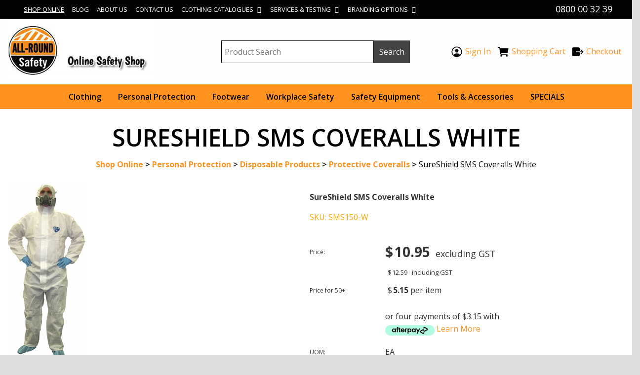

--- FILE ---
content_type: text/html;charset=UTF-8
request_url: https://www.allroundsafety.co.nz/product/sureshield-sms-coveralls-white.html
body_size: 19377
content:













<!DOCTYPE HTML> 
		
		

		<html lang="en">

<head>
<title>SureShield SMS Coveralls White | All-Round Safety</title>

	

	  
	  



<meta name="Description" content="Stay visible and protected with Sure Shield Polypropylene Coveralls in White. Lightweight, breathable, and perfect for industrial and maintenance work. Available at All-Round Safety." />

	<meta name="Keywords" content="Coveralls PH7 Protective SureShield SMS White SMS150" />


	<meta http-equiv="Content-Type" content="text/html; charset=utf-8" />
	<meta name="generator" content="CMS Tool www.cms-tool.net" />
	<meta name="viewport" content="width=device-width, initial-scale=1">
	
		
		
	
	
	<link rel="canonical" href="https://www.allroundsafety.co.nz/product/sureshield-sms-coveralls-white.html" />

	<link href="/images/TSS_icon.ico" rel="shortcut icon" />
	<link rel="alternate" type="application/rss+xml" title="RSS 2.0" href="/page/news/rss.xml" />
		<link rel="alternate" type="text/xml" title="RSS .92" href="/page/news/rss.xml" />
		<link rel="alternate" type="application/atom+xml" title="Atom 0.3" href="/page/news/rss.xml" />











<link rel="preload" as="style" href="/uploads/js/cmscommon_core.css?ver=1764793977451"/><link type="text/css" rel="stylesheet" media="all" href="/uploads/js/cmscommon_core.css?ver=1764793977451"/>
	<link rel="preload" as="style" href="/uploads/js/cmscommon_core_mobile.css?ver=1760409706268"/><link type="text/css" rel="stylesheet" media="screen and (max-width: 640px)" href="/uploads/js/cmscommon_core_mobile.css?ver=1760409706268"/>

 	<link rel="preload" as="style" href="/uploads/js/cmscommon_ecommerce.css?ver=1759884157832"/><link type="text/css" rel="stylesheet" media="all" href="/uploads/js/cmscommon_ecommerce.css?ver=1759884157832"/>


 



<link type="text/css" rel="stylesheet" href="/css/publishedA.css?ver=1763091485567" media="all"/>



 




 


  
<script type="text/javascript">var dynamicURL='/product/sureshield-sms-coveralls-white.html';var cid=98225;var page=297730;</script>
	
	
	<link rel="preload" as="script" href="//code.jquery.com/jquery-3.6.0.min.js"/><script type="text/javascript" src="//code.jquery.com/jquery-3.6.0.min.js"></script>
	

	 
	<link rel="preload" as="script" href="/uploads/js/cmscommon_colorbox.js?ver=1678842460243"/><script type="text/javascript" src="/uploads/js/cmscommon_colorbox.js?ver=1678842460243"></script>
		<link rel="preload" as="script" href="/uploads/js/cmscommon_core.js?ver=1765853974126"/><script type="text/javascript" src="/uploads/js/cmscommon_core.js?ver=1765853974126"></script>
		<link rel="preload" as="script" href="/uploads/js/cmscommon_clientside.js?ver=1754960540272"/><script type="text/javascript" src="/uploads/js/cmscommon_clientside.js?ver=1754960540272"></script>

	

	

	

	<!-- Google Tag Manager -->
	<script>(function(w,d,s,l,i){w[l]=w[l]||[];w[l].push({'gtm.start':
	new Date().getTime(),event:'gtm.js'});var f=d.getElementsByTagName(s)[0],
	j=d.createElement(s),dl=l!='dataLayer'?'&l='+l:'';j.async=true;j.src=
	'https://www.googletagmanager.com/gtm.js?id='+i+dl;f.parentNode.insertBefore(j,f);
	})(window,document,'script','dataLayer','GTM-MLMRD5D');</script>
	<!-- End Google Tag Manager -->
		


<!-- fb -->
	
	<!--<link href="https://fonts.googleapis.com/css?family=Bellefair|PT+Serif:400,700|Barlow+Semi+Condensed:500,600,700|Work+Sans:300,400,600&display=swap" rel="stylesheet">-->
<meta name="google-site-verification" content="Aqkrre0zfU53dTzFOky6WmT8EsJSdtgqDEkbRUCJ4GE" />

	<link rel="preload" as="script" href="/_scripts.js?ver=1752031552825"/><script type="text/javascript" src="/_scripts.js?ver=1752031552825"></script>


	
	
	
	
<meta property="product:url" content="https://www.allroundsafety.co.nz/product/sureshield-sms-coveralls-white.html" /> 

			

			<meta property="og:url" content="https://www.allroundsafety.co.nz/product/sureshield-sms-coveralls-white.html"/>	                                                                  
			
			
				
			
			<meta property="og:type" content="product.item" />
			<meta property="og:title" content="SureShield SMS Coveralls White"/>

			<meta property="og:site_name" content="All-Round Safety "/>
			<meta property="og:image" content="https://www.allroundsafety.co.nz/images/297730/pid1455838/crsms.jpg"/>

			<meta property="product:price:amount" content="12.59"/>
				<meta property="product:price:currency" content="NZD"/>

			
			<meta property="product:sku" content="SMS150-W" /> 
				<meta property="product:retailer_item_id" content="SMS150-W" />
			

			
			<meta property="product:availability" content="instock" />
			
			<meta property="product:condition" content="new" />
</head>













<body id="pageid297730" class="wgtid220 cmsTemplateA productViewBody productViewBodyB inCategory235222 inCategory117852   productHasNoPriceRange  productHasVariations productHasOptions  AvailabilityAvailable InStock UnlimitedStock  cmsPublicViewer" data-uid="98225" data-cid="98225" data-page="297730" data-pid="1455838" data-categoryid="117852">



<!-- Google Tag Manager (noscript) -->
		<noscript><iframe src="https://www.googletagmanager.com/ns.html?id=GTM-MLMRD5D" height="0" width="0" style="display:none;visibility:hidden"></iframe></noscript>
		<!-- End Google Tag Manager (noscript) -->
	

	<div id=cmsBrowserTopFixed>
	<div id="cmsBrowserHeaderTools" class="cmsEditableTemplate cmsEditableWidgetsArea " >
	
	</div>  





	</div>
	
	
	

	<div class=cmsOuterContainer id="cmsTemplateOuterContainer" chunk="wgtdata/_templateA.html">

	<div class="is-wrapper"><div class="is-section is-box is-section-auto"> 
  <div class="is-boxes"> 
   <div class="is-box-centered "> 
    <div class="is-container is-builder container is-content-maxwidth" id="contentareaWflah" style="max-width: 100%; margin-top: 0px; margin-bottom: 0px; padding: 0px;"><div class="wsb-template row clearfix templateHeader"> 
      <div class="column full ">
        <div class="cmsEditableText" id="ws_template_header" chunk="/header.html"><div class="is-wrapper"></div></div> 
      </div> 
     </div></div> 
   </div> 
  </div> 
 </div>
<div class="is-sticky">
<div class="is-section is-box template-menu is-section-auto is-light-text" style="background-color: rgb(3, 3, 3);"> 
  <div class="is-boxes"> 
   <div class="is-box-centered "> 
    <div class="is-container is-builder container" id="contentarea89cpN" style="max-width: 1200px; margin-top: 0px; margin-bottom: 0px; padding: 0px;"><a title="Mobile Menu" target="" id="mobbtn" class="mobile"><i class="icon ion-navicon size-64"></i></a> 
     <div class="wsb-template row clearfix templateToptoys"><div class="column three-quarter"> 
       <div style="text-align: left;"> 
        <span> <div id=menu class=menu><ul id=nav class="nav navbar-nav"><li id="mbtn297730" class="menuliactive"><a href="/shop-online" class="menuactive">Shop Online</a></li><li id="mbtn297735"><a href="/page/news-and-specials-all-round-safety.html">Blog</a></li><li id="mbtn341479"><a href="/nz-safety-shop-about-us.html">About Us</a></li><li id="mbtn297734"><a accesskey="9" href="/nz-safety-shop-contact-us.html">Contact Us</a></li><li id="mbtn660678" class="dropdown hasubmenu"><a data-toggle="dropdown" href="/clothing-catalogues" class="dropdown-toggle">Clothing Catalogues</a><ul class="submenu dropdown-menu"><li id="mbtn657411"><a href="https://issuu.com/fashionbiznz/docs/2025_fashion_biz_-_nz?fr=xKAE9_zU1NQ">FASHION BIZ</a></li><li id="mbtn657412"><a href="https://issuu.com/fashionbiznz/docs/2025_syzmik_-_nz_-_full-catalogue_issuu?fr=sNmU5ZDYyNzY2Nzg">SYZMIK</a></li><li id="mbtn619263"><a href="/files/ESKO_Caution_Catalogue_2025_V1_Web.pdf">CAUTION</a></li><li id="mbtn619521"><a href="/files/BISON_SIZING_CHART.jpeg">BISON SIZING CHART</a></li><li id="mbtn657755"><a href="/files/2019_Syzmik_Size_Guide.png">SYZMIK SIZING CHART</a></li><li id="mbtn657756"><a href="/files/CAUTION_SIZING_CHARTS.pdf">CAUTION SIZING CHART</a></li></ul></li><li id="mbtn619007" class="dropdown hasubmenu"><a data-toggle="dropdown" href="/services-testing" class="dropdown-toggle">Services & Testing</a><ul class="submenu dropdown-menu"><li id="mbtn619011"><a href="/drive-over-bunding-installation">DRIVE OVER BUNDING INSTALLATION</a></li><li id="mbtn619009"><a href="/emergency-shower---eyewash-annual-check">EMERGENCY SHOWER & EYEWASH ANNUAL CHECK</a></li><li id="mbtn654227"><a href="/occupational-health-services">OCCUPATIONAL HEALTH SERVICES & TESTING</a></li><li id="mbtn619012"><a href="/on-site-hardtop-assembly">ON-SITE HARDTOP ASSEMBLY</a></li><li id="mbtn619008"><a href="/respiratory-fit-testing">RESPIRATORY FIT TESTING</a></li><li id="mbtn619010"><a href="/site-risk-assessment">SITE RISK ASSESSMENT</a></li></ul></li><li id="mbtn660515" class="dropdown hasubmenu"><a data-toggle="dropdown" href="/branding-options-" class="dropdown-toggle">Branding Options</a><ul class="submenu dropdown-menu"><li id="mbtn619082"><a href="/artwork">Artwork</a></li><li id="mbtn619081"><a href="/digital-transfer">Digital Transfer</a></li><li id="mbtn619079"><a href="/embroidery">Embroidery</a></li><li id="mbtn619080"><a href="/screen-printing">Screen Printing</a></li><li id="mbtn619682"><a href="/color-chart">PMS COLOUR CHART</a></li></ul></li></ul></div> </span> 
       </div> 
      </div><div class="column phonebox fourth" style="text-align:right;"> 
       
        <p style="margin:0;"> <i class="icon ion-android-call size-24" style="vertical-align: sub;"> </i><span style="font-size: 20px;"> &nbsp;</span>  <a href="tel:0800 00 32 39" title="" target="" style="font-size: 18px;"> <span>0800 00 32 39</span> </a></p>
       
      </div></div></div> 
   </div> 
  </div> 
 </div>

<div class="is-section is-box is-section-auto template-masthead" style="background-color: rgb(254, 254, 254);"> 
  <div class="is-boxes"> 
   <div class="is-box-centered"> 
    <div id="contentareaIZwCH" style="" class="is-container is-builder container masthead-block cmsUsualWidth">


<div id="masthead" class="row clearfix wsb-template preset col3" style="display:flex;">
    <div class="column third logo"><div class="align aligncenter" style="text-align:left;"><span class="desktop"><div id="cmslogo" class="cmsEditableTemplate">
<a href="/"><img src="/images/logo.png" border="0" alt="All-Round Safety" class="logo cmsLogoImg w600 h100"/></a>
</div></span><span class="mobile"><a href="/"><img src="/images/allround-icon.jpg?v=0.8417691527471841" style=""></a></span></div></div>      
    <div class="column third shopsearch" style="display:flex;justify-content:center;align-items:center;"><div id="cmsPageHeaderTopTools" class="cmsEditableTemplate cmsEditableWidgetsArea " >
	<table class="toyTable toySearchShopping" width="100%">
		<tr>
			
			<td align="right" nowrap>
				
<form name=searchform action="/page/297730" method="GET" style="padding:0; margin:0">
		<INPUT NAME="search_keywords" VALUE="" accesskey="3" class="cmsProductSearchKeywords searchtoykeywords"> 
		<input type="submit" value="Search" class="searchtoysubmit" />
	</form>

			</td>
		</tr>
</table>
	</div>  






</div>
    <div class="column third shoplinks" style="display:flex;justify-content:flex-end;align-items:center;"><div id="cmsShoppingCartTemplateLinks" align=right style="padding: 5px;">
        <a href="/page/297730/members/member-home.html" title="My Account" class="myaccount" ><ion-icon name="person"></ion-icon> <span>My Account</span></a> &nbsp; 
        
        <a href="/page/297730/shopping/cart/shopping-cart.html" title="Shopping Cart"  class="shoppingcart" ><ion-icon name="cart"></ion-icon> <span>Shopping Cart</span> <span id="wgtCartItemCount" class="wgtCartItemCount"></span></a> &nbsp; 
        <a href="/page/297730/shopping/cart/checkout-confirm.html" title="Checkout"  class="checkout" ><ion-icon name="exit"></ion-icon> <span>Checkout</span></a>
	</div>   </div>
</div>

</div> 
   </div> 
  </div> 
 </div>

<div class="is-section is-box is-section-auto template-categories" style="background-color: rgb(254, 254, 254);"> 
  <div class="is-boxes"> 
   <div class="is-box-centered"> 
    <div id="contentareaGCABJ" style="max-width: 100%; padding-top: 0px; padding-bottom: 0px;" class="is-container is-builder container masthead-block"><div class="wsb-template row clearfix templateCategories desktop"> 
      <div class="column full"> 
       <div class="cmsDefaultMenu cmsHorizontalMenu">
         <div id=catmenu class=catmenu><ul id=catnav class=catnav><li id="catm235027" class="hassubmenu"><a href="/work-wear-apparel/">Clothing</a><ul class="submenu"><li id="catm67282" class="hassubmenu"><a href="/overalls.html">Overalls & Dust Coats</a><ul class="submenu"><li id="catm106414"><a href="/100-percent-cotton-overall">Hi Vis Cotton</a></li><li id="catm117833"><a href="/bib-overall.html">Bib Overall</a></li><li id="catm83916"><a href="/category/dust-coats-all-round-safety.html">Dust Coats</a></li><li id="catm106417"><a href="/polycotton-long-sleeve-overall.html">Hi Vis Poly Cotton Overall</a></li><li id="catm276870"><a href="/work-wear-overalls">Workwear Overalls</a></li></ul></li><li id="catm235196" class="hassubmenu"><a href="/fire-retardent-arc-protection/">Fire Retardent</a><ul class="submenu"><li id="catm277275"><a href="/hoodies-fleece">Hoodies & Fleece</a></li><li id="catm277276"><a href="/jackets-vest">Jackets & Vests</a></li><li id="catm277274"><a href="/category/overall-fire-retardent.html">Overalls</a></li><li id="catm277277"><a href="/pants-bibs">Pants & Bib</a></li><li id="catm277278"><a href="/shirts-polos">Shirts & Polos</a></li></ul></li><li id="catm120565" class="hassubmenu"><a href="/clothing-workwear-uniform.html">Corporate</a><ul class="submenu"><li id="catm276174"><a href="/polos">Polos</a></li><li id="catm79959"><a href="/cargo-trousers-shorts.html">Trousers | Shorts</a></li><li id="catm120567"><a href="/jackets-vests-hoodies.html">Outer Wear</a></li><li id="catm275892"><a href="/dresses-skirts">Dresses | Skirts</a></li><li id="catm121410"><a href="/ladies-corp-apparel.html">Tops | Blouses</a></li><li id="catm276205"><a href="/shirts">Shirts</a></li></ul></li><li id="catm265949" class="hassubmenu"><a href="/clothing-food-industry/">Food Industry</a><ul class="submenu"><li id="catm277268"><a href="/dust-coats">Dust Coats</a></li><li id="catm277271"><a href="/category/medical-jerkins-all-round-safety.html">Jerkins</a></li><li id="catm277272"><a href="/category/overalls-pants-food-industry-all-round-safety.html">Overalls & Pants</a></li></ul></li><li id="catm137336" class="hassubmenu"><a href="/scrubs-html.html">Health Care</a><ul class="submenu"><li id="catm277279"><a href="/lab-coats">Lab Coat</a></li><li id="catm277280"><a href="/scrub-pants">Scrub Pants</a></li><li id="catm277281"><a href="/scrub-tops">Scrub Tops</a></li><li id="catm277282"><a href="/tunics">Tunics</a></li></ul></li><li id="catm78041" class="hassubmenu"><a href="/clothing-workwear-apparel.html">Hi Vis Apparel</a><ul class="submenu"><li id="catm79958"><a href="/polar-fleece-jumpers-hoodie.html">Fleece & Hoodies</a></li><li id="catm178212"><a href="/caps-beanies-sunhats/">Headwear</a></li><li id="catm119904"><a href="/clothing-hi-vis-vests.html">Hi Vis Vests</a></li><li id="catm79957"><a href="/polos.html">Polo</a></li><li id="catm276307"><a href="/pants">Pants</a></li><li id="catm107425"><a href="/shirts.html">Shirts</a></li><li id="catm118109"><a href="/singlets.html">Singlets</a></li><li id="catm118334"><a href="/tee-shirts.html">Tee Shirts</a></li><li id="catm276229"><a href="/category/276229">Wet Weather Gear</a></li><li id="catm121016"><a href="/workwear-socks.html">Workwear Socks</a></li><li id="catm117757"><a href="/ladies-apparel.html">Womans Clothing</a></li></ul></li><li id="catm165817" class="hassubmenu"><a href="/category/hospitality-apparel-uniforms-all-round-safety.html">Hospitality</a><ul class="submenu"><li id="catm278288"><a href="/category/bandana-and-hats-all-round-safety.html">Bandana & Hats</a></li><li id="catm278289"><a href="/category/bibs-and-aprons-all-round-safety.html">Bibs & Apron</a></li><li id="catm278286"><a href="/category/chef-jackets-and-shirts-all-round-safety.html">Chef Jackets & Shirts</a></li><li id="catm278287"><a href="/category/278287">Pants</a></li></ul></li><li id="catm113300" class="hassubmenu"><a href="/rainwear-wet-weather.html">Wet Weather Apparel</a><ul class="submenu"><li id="catm79956"><a href="/jackets-day-night.html">Jackets</a></li><li id="catm113514"><a href="/pvc-rainwear.html">PVC Rainwear</a></li><li id="catm79960"><a href="/vests.html">Vests</a></li><li id="catm148647"><a href="/category/freezer-wear-clothing-all-round-safety.html">Freezer Wear</a></li><li id="catm113513"><a href="/pants-trousers.html">Pants & Bibs</a></li><li id="catm209035"><a href="/oil-skin-gear.html">Oil Skin Gear</a></li></ul></li><li id="catm235036" class="hassubmenu"><a href="/workwear">Workwear</a><ul class="submenu"><li id="catm275913"><a href="/fleece-hoodies">Fleece & Hoodies</a></li><li id="catm275912"><a href="/jackets-vests">Jackets & Vests</a></li><li id="catm120578"><a href="/polo.html">Polos</a></li><li id="catm121672"><a href="/cargo-shorts-pant.html">Pants & Shorts</a></li><li id="catm275908"><a href="/category/work-overalls-all-round-safety.html">Overalls</a></li><li id="catm120924"><a href="/tees.html">Tees & Singlets</a></li><li id="catm120573"><a href="/work-shirts.html">Work Shirts</a></li><li id="catm124021"><a href="/caps-beanies.html">Caps | Beanies</a></li></ul></li></ul></li><li id="catm235026" class="selectedCategoryPath hassubmenu"><a href="/personal-protection/" class="catmenu-selectedCategoryPath">Personal Protection</a><ul class="submenu submenu-selectedCategoryPath"><li id="catm67057" class="hassubmenu"><a href="/eye-protection.html">Eye & Face Protection</a><ul class="submenu"><li id="catm78785"><a href="/face-shields">Face Shield Assy</a></li><li id="catm109956"><a href="/face-shield-parts">Face Shield Parts</a></li><li id="catm78784"><a href="/goggles">Goggles</a></li><li id="catm78786"><a href="/safety-glasses">Safety Glasses</a></li><li id="catm85683"><a href="/safety-eyewear-accessories.html">Safety Eyewear Accessories</a></li></ul></li><li id="catm117931" class="selectedCategoryPath hassubmenu"><a href="/disposable-products.html" class="catmenu-selectedCategoryPath">Disposable Products</a><ul class="submenu submenu-selectedCategoryPath"><li id="catm117959"><a href="/category/aprons-lab-coats-.html">Apron & Lab Coat</a></li><li id="catm117960"><a href="/disposable-headwear.html">Disposable Headwear</a></li><li id="catm117961"><a href="/disposable-shoe-covers.html">Disposable Shoe Covers</a></li><li id="catm117955"><a href="/disposable-sleeve-covers.html">Disposable Sleeve Covers</a></li><li id="catm117852" class="selectedCategory selectedCategoryPath"><a href="/protective-coveralls.html" class="catmenu-menuactive">Protective Coveralls</a></li></ul></li><li id="catm78009" class="hassubmenu"><a href="/head-protection.html">Head Protection</a><ul class="submenu"><li id="catm82888"><a href="/bump-caps.html">Bump Caps</a></li><li id="catm80857"><a href="/hard-hats.html">Hard Hats</a></li><li id="catm124914"><a href="/caps-beanie.html">Caps | Beanies</a></li><li id="catm82889"><a href="/sun-hats.html">Sun Hats</a></li></ul></li><li id="catm67281" class="hassubmenu"><a href="/category/hearing-protection-earplugs-earmuffs-all-round-safety.html">Hearing Protection</a><ul class="submenu"><li id="catm79708"><a href="/category/earmuffs-hearing-protection-all-round-safety.html">Earmuffs</a></li><li id="catm79709"><a href="/earplugs.html">Earplugs</a></li></ul></li><li id="catm83477"><a href="/category/knee-pads-back-support.html">Knee & Back Support</a></li><li id="catm67059" class="hassubmenu"><a href="/hand-protection.html">Hand Protection</a><ul class="submenu"><li id="catm77596"><a href="/chemical-resistant-gloves">Chemical Resistant Gloves</a></li><li id="catm234297"><a href="/coated-gloves">Coated Gloves</a></li><li id="catm114151"><a href="/thermal-gloves">Thermal Gloves</a></li><li id="catm77594"><a href="/cut-resistant-gloves">Cut Resistant Gloves</a></li><li id="catm103054"><a href="/cotton-gloves">Cotton Gloves</a></li><li id="catm67066"><a href="/disposable-gloves">Disposable Gloves</a></li><li id="catm77595"><a href="/leather-gloves">Leather Gloves</a></li><li id="catm77597"><a href="/mechanical-gloves">Mechanical Gloves</a></li><li id="catm77598"><a href="/welders-gloves">Welders Gloves</a></li><li id="catm234355"><a href="/touch-screen-sensitive-gloves">Touch Screen Sensitive Gloves</a></li><li id="catm274717"><a href="/electrical-gloves">Electrical Gloves</a></li></ul></li><li id="catm67073" class="hassubmenu"><a href="/respiratory-protection.html">Respiratory Protection</a><ul class="submenu"><li id="catm79963"><a href="/disposable-dust-masks">Disposable Dust Masks</a></li><li id="catm82338"><a href="/filter-cartridges">Filter Cartridges</a></li><li id="catm79964"><a href="/full-half-face-respiratory-masks">Full/Half Face Respiratory Masks</a></li><li id="catm139067"><a href="/repiratory-starter-kits.html">Respirator Starter Kits</a></li><li id="catm232758"><a href="/power-air-purifying-respiratory-systems.html">Power Air Purifying Respirators Systems</a></li><li id="catm232767"><a href="/power-air-papr-filters">Power Air Purifying Respirator Filters</a></li><li id="catm232957"><a href="/hoods-helmets/">Hoods And Helmets</a></li><li id="catm232958"><a href="/category/grinding-shields-all-round-safety.html">Grind Shields</a></li><li id="catm232959"><a href="/category/auto-welding-helmets-all-round-safety.html">Welding Helmets</a></li><li id="catm232962"><a href="/ventilated-suites/">Ventilated Suites</a></li></ul></li><li id="catm78094" class="hassubmenu"><a href="/welding-protection.html">Welding Protection</a><ul class="submenu"><li id="catm277296"><a href="/category/blankets-and-knee-pads-all-round-safety.html">Blanket & Knee Pads</a></li><li id="catm277292"><a href="/clothing">Clothing</a></li><li id="catm277293"><a href="/hand-ptotection">Hand Protection</a></li><li id="catm277294"><a href="/hoods-helmets">Hood & Helmets</a></li><li id="catm277295"><a href="/respiratory">Respiratory</a></li></ul></li></ul></li><li id="catm67058" class="hassubmenu"><a href="/foot-wear-safety-boots.html">Footwear</a><ul class="submenu"><li id="catm277332"><a href="/safety-gumboots.html">Gumboots</a></li><li id="catm277329"><a href="/lace-up-safety-foot-wear">Lace Up</a></li><li id="catm277333"><a href="/category/non-safety-safety-boots-all-round-safety.html">Non Safety</a></li><li id="catm277335"><a href="/shoes">Shoes</a></li><li id="catm277331"><a href="/zipped-sided-safety-boots">Side Zip</a></li><li id="catm277330"><a href="/category/safety-slip-on-safety-boots-all-round-safety.html">Slip On</a></li><li id="catm277334"><a href="/category/womens-safety-footwear-all-round-safety.html">Woman</a></li></ul></li><li id="catm235031" class="hassubmenu"><a href="/work-place-safety/">Workplace Safety</a><ul class="submenu"><li id="catm76782" class="hassubmenu"><a href="/safety-signs.html">Safety Signs</a><ul class="submenu"><li id="catm181190"><a href="/custom-signs.html">Custom Signs</a></li><li id="catm81716"><a href="/danger-signs.html">Danger Signs</a></li><li id="catm81846"><a href="/exit-emergency-and-hygiene-signs.html">Exit, Emergency & Hygiene Signs</a></li><li id="catm81720"><a href="/fire-safety-signs.html">Fire Safety Signs</a></li><li id="catm180370"><a href="/free-standing-signs.html">Free Standing Signs</a></li><li id="catm81845"><a href="/general-information-signs.html">General Information Signs</a></li><li id="catm81715"><a href="/mandatory-signs.html">Mandatory Signs</a></li><li id="catm81721"><a href="/notice-signs.html">Notice Signs</a></li><li id="catm81723"><a href="/parking-signs.html">Parking Signs</a></li><li id="catm81717"><a href="/prohibition-signs.html">Prohibition Signs</a></li><li id="catm81719"><a href="/warning-signs.html">Warning Signs</a></li><li id="catm240638"><a href="/site-safety-sign-boards/">Site Safety Sign Boards</a></li></ul></li><li id="catm123109" class="hassubmenu"><a href="/hazardous-storage-and-dangerous-goods-cabinets-nz.html">Dangerous Goods Cabinets</a><ul class="submenu"><li id="catm117446"><a href="/oily-waste-can.html">Oily Waste Can</a></li><li id="catm117430"><a href="/pratt-flammable-liquid-storage-cabinets.html">Flammable Liquid Storage Cabinets</a></li><li id="catm117448"><a href="/pratt-corrosive-cabinets-metal.html">Corrosive Cabinets Metal</a></li><li id="catm117450"><a href="/pratt-class-4-dangerous-goods-cabinets.html">Class 4 Dangerous Goods Cabinets</a></li><li id="catm117451"><a href="/pratt-toxic-storage-cabinets.html">Toxic Storage Cabinets</a></li><li id="catm234979"><a href="/oxidizing-agent-storage-cabinet/">Oxidizing Agent Storage Cabinet</a></li><li id="catm154364"><a href="/pvc-corrosive-storage-cabinet.html">PVC Corrosive Storage Cabinet</a></li><li id="catm117449"><a href="/pratt-corrosive-cabinets-polyethelene.html">Pratt Corrosive Cabinets Polyethelene</a></li><li id="catm184745"><a href="/dangerous-goods-outdoor-cabinets.html">Dangerous Goods Outdoor Cabinets</a></li></ul></li><li id="catm189081"><a href="/category/workplace-msds-document-storage-all-round-safety.html">Document Storage</a></li><li id="catm118082" class="hassubmenu"><a href="/emergency-showers.html">Emergency Showers</a><ul class="submenu"><li id="catm118102"><a href="/safety-station-combo-shower-eyewash-units.html">Safety Stations</a></li><li id="catm118106"><a href="/safety-showers.html">Safety Showers</a></li><li id="catm200696"><a href="/freeze-showers.html">Freeze Resistant Stations</a></li><li id="catm118103"><a href="/eyewashes.html">Eyewashes</a></li><li id="catm118104"><a href="/portable-eyewashes.html">Portable Eyewashes</a></li><li id="catm200697"><a href="/recessed-lab-units.html">Recessed Lab Units</a></li><li id="catm118105"><a href="/spares-and-accessories.html">Spares and Accessories</a></li></ul></li><li id="catm76784" class="hassubmenu"><a href="/first-aid-kits.html">First Aid Kits | Medical</a><ul class="submenu"><li id="catm79746"><a href="/vehicle-lone-worker-soft-bag-kits.html">Vehicle Soft Bag Kits</a></li><li id="catm79758"><a href="/burn-kits.html">Burn Kits</a></li><li id="catm79747"><a href="/industrial-commercial.html">Industrial/Commercial</a></li><li id="catm79750"><a href="/retail.html">Retail</a></li><li id="catm79749"><a href="/catering-food-industry.html">Catering/Food Industry</a></li><li id="catm79748"><a href="/office.html">Office</a></li><li id="catm79757"><a href="/forestry-kits.html">Forestry Kits</a></li><li id="catm79755"><a href="/eye-wash-kits.html">Eye Wash Kits</a></li><li id="catm257267"><a href="/category/sports-first-aid-kits/">Sports Kits</a></li><li id="catm79756"><a href="/farming-and-rural.html">Farming & Rural</a></li><li id="catm259407"><a href="/body-fluid-vomit-clean-up-kit/">Body Fluid | Vomit etc Clean Up</a></li><li id="catm259417"><a href="/early-child-care-first-aid-kits/">Early Child Care First Aid Kits</a></li><li id="catm79751"><a href="/home-kits.html">Hiking | Tramping</a></li><li id="catm265404"><a href="/major-mass-incident-kit.html">Major | Mass Incident Kit</a></li><li id="catm262316"><a href="/medical">Medical</a></li><li id="catm276767"><a href="/first-aid-kit-refills">First Aid Kit Refills</a></li></ul></li><li id="catm117949" class="hassubmenu"><a href="/gas-cylinder-cages.html">Gas Cylinder Cages</a><ul class="submenu"><li id="catm117950"><a href="/aerosol-cages.html">Aerosol Cages</a></li><li id="catm117951"><a href="/forklift-cylinder-cages.html">Forklift Cylinder Cages</a></li><li id="catm117952"><a href="/g-sized-cylinder-cages.html">G-Sized Cylinder Cages</a></li></ul></li><li id="catm274916" class="hassubmenu"><a href="/battery-storage-cabinets">Battery Storage Cabinets</a><ul class="submenu"><li id="catm277310"><a href="/auto-fire-suppression">Auto Fire Suppresssion</a></li><li id="catm277309"><a href="/battery-cabinets">Battery Cabinets</a></li></ul></li><li id="catm117975"><a href="/category/hydration-electrolytes-all-round-safety.html">Hydration</a></li><li id="catm117925" class="hassubmenu"><a href="/spill-containment-drums.html">Spill Containment Drums</a><ul class="submenu"><li id="catm277317"><a href="/drum-spill-pallets">Drum Spill Pallet</a></li><li id="catm277319"><a href="/lab-spill-tray">Lab Spill Tray</a></li><li id="catm277318"><a href="/category/-spill-deck-bladder-system">Spill Deck Bladder System</a></li></ul></li><li id="catm118076" class="hassubmenu"><a href="/spill-drive-over-bunding.html">Spill & Drive Over Bunding</a><ul class="submenu"><li id="catm277320"><a href="/economy-bunding">Economy Bunding</a></li><li id="catm277321"><a href="/heavy-duty-bunding">Heavy Duty Bunding</a></li></ul></li><li id="catm117948" class="hassubmenu"><a href="/spill-ibc-tank-containment.html">Spill & IBC Tank Containment</a><ul class="submenu"><li id="catm277323"><a href="/ibc-modular-spill-pallets">IBC Modular Spill Pallets</a></li><li id="catm277322"><a href="/ibc-spill-pallets">IBC Spill Pallets</a></li></ul></li><li id="catm118845" class="hassubmenu"><a href="/spill-outdoor-hardtop.html">Spill & Outdoor Hardtop</a><ul class="submenu"><li id="catm277324"><a href="/ultra-drum-spill-hardtop">Ultra Drum Spill Hardtop</a></li></ul></li><li id="catm76783" class="hassubmenu"><a href="/spill-response.html">Spill Response</a><ul class="submenu"><li id="catm118137"><a href="/drain-seals.html">Drain Seals</a></li><li id="catm117933"><a href="/laboratory-spill-kit.html">Laboratory Safety Kits</a></li><li id="catm79070"><a href="/spill-kits-chemicals.html">Spill Kits Chemicals</a></li><li id="catm81411"><a href="/spill-kits-general-purpose.html">Spill Kits General Purpose</a></li><li id="catm79069"><a href="/spill-kits-oil-hydrocarbon.html">Spill Kits Oil/Hydrocarbon</a></li><li id="catm118080"><a href="/absorbents.html">Absorbents</a></li><li id="catm140055"><a href="/body-fluid-kit/">Body Fluid Kit</a></li><li id="catm117935"><a href="/asbestos-bags.html">Asbestos Bags</a></li></ul></li><li id="catm117680" class="hassubmenu"><a href="/skin-care.html">Health & Medical</a><ul class="submenu"><li id="catm117684"><a href="/sanitisers.html">Sanitisers</a></li><li id="catm127897"><a href="/wipes/">Wipes</a></li></ul></li><li id="catm266032"><a href="/speciality-site-safety-kits.html">Speciality Site Safety Kits</a></li><li id="catm117926" class="hassubmenu"><a href="/storm-water-management.html">Storm Water Management</a><ul class="submenu"><li id="catm277347"><a href="/dewatering-bag">Dewatering Bag</a></li><li id="catm277348"><a href="/drain-guard-drain-seals">Drain Guard & Drain Seals</a></li><li id="catm277346"><a href="/gravel-bag-pipe-socks">Gravel Bag & Pipe Sock</a></li></ul></li><li id="catm85686"><a href="/sun-protection.html">Sun Protection</a></li><li id="catm110053" class="hassubmenu"><a href="/traffic--road-safety-barrier">Traffic & Road Safety</a><ul class="submenu"><li id="catm277358"><a href="/category/traffic-road-safety-accessories-all-round-safety.html">Accessories</a></li><li id="catm277357"><a href="/barrier-gates">Barrier Gate</a></li><li id="catm277355"><a href="/category/road-cones-accessories-all-round-safety.html">Road Cones & Accessories</a></li><li id="catm277356"><a href="/category/led-beacon-all-round-safety.html">Led Beacon</a></li></ul></li></ul></li><li id="catm235033" class="hassubmenu"><a href="/safety-equipment/">Safety Equipment</a><ul class="submenu"><li id="catm117971"><a href="/smoke-bung-cable-protection/">Cable Protection</a></li><li id="catm82556"><a href="/fire-protection.html">Fire Protection</a></li><li id="catm110054"><a href="/hazard-tapes-and-tags.html">Hazard Tapes</a></li><li id="catm76781" class="hassubmenu"><a href="/height-safety.html">Height Safety</a><ul class="submenu"><li id="catm79727"><a href="/anchors.html">Anchors</a></li><li id="catm79725"><a href="/rope-lifting-bags.html">Rope | Lifting  Bags</a></li><li id="catm79729"><a href="/roof-kits.html">Roofing | Height Safety Kits</a></li><li id="catm79710"><a href="/harnesses-basic.html">Harnesses</a></li><li id="catm79712"><a href="/harnesses-specialty.html">Harnesses Specialty</a></li><li id="catm79724"><a href="/rope.html">Rope</a></li><li id="catm83279"><a href="/energy-absorbing-blocks.html">Energy Absorbing Blocks</a></li><li id="catm79716"><a href="/lanyards-elasticated-webbing.html">Lanyards Elasticated Webbing</a></li><li id="catm79715"><a href="/lanyards-kernmantle-rope.html">Lanyards Kernmantle Rope</a></li><li id="catm79721"><a href="/lanyards-retractable.html">Lanyards Retractable | Cable Blocks</a></li><li id="catm79713"><a href="/lanyards-shock-absorbing-webbing.html">Lanyards Shock Absorbing Webbing</a></li><li id="catm79717"><a href="/pole-straps.html">Pole Straps</a></li><li id="catm79718"><a href="/slings.html">Slings</a></li><li id="catm79730"><a href="/carabiners-and-quick-links.html">Carabiners & Quick Links</a></li><li id="catm79719"><a href="/connectors.html">Connectors</a></li><li id="catm79723"><a href="/rope-grabs-ascenders-descenders.html">Rope Grabs, Ascenders & Descenders</a></li><li id="catm83355"><a href="/double-action-snap-hooks.html">Double Action Snap Hooks</a></li><li id="catm83354"><a href="/scaffold-hooks.html">Scaffold Hooks</a></li><li id="catm83353"><a href="/pulleys-and-wivels.html">Pulleys & Swivels</a></li></ul></li><li id="catm263401"><a href="/lockout-tagout-system/">Lockout & Tagout System</a></li><li id="catm237403"><a href="/torches-headlights/">Torches & Headlights</a></li></ul></li><li id="catm118363" class="hassubmenu"><a href="/tools-accessories">Tools & Accessories</a><ul class="submenu"><li id="catm235094"><a href="/category/miscellaneous-products/">Tools & Accessories</a></li></ul></li><li id="catm262488"><a href="/specials/">SPECIALS</a></li><li id="catm235163" class="hassubmenu"><a href="/brands">Brands</a><ul class="submenu"><li id="catm235132"><a href="/3m/">3M</a></li><li id="catm235130"><a href="/alphatec-coveralls/">ALPHATEC</a></li><li id="catm235123"><a href="/arcguard/">ARCGUARD</a></li><li id="catm274989"><a href="/arcshield">ArcShield</a></li><li id="catm235124"><a href="/bison">BISON</a></li><li id="catm235220"><a href="/blundstone/">BLUNDSTONE</a></li><li id="catm257382"><a href="/caution/">CAUTION</a></li><li id="catm235129"><a href="/cleanair/">CLEANAIR</a></li><li id="catm235128"><a href="/guardian/">GUARDIAN</a></li><li id="catm235141"><a href="/jbs-wear/">JBS WEAR</a></li><li id="catm235221"><a href="/john-bull/">JOHN BULL</a></li><li id="catm235222"><a href="/ph7/">PH7</a></li><li id="catm235140"><a href="/pratt/">PRATT</a></li><li id="catm235142"><a href="/prosafety/">PROSAFETY</a></li><li id="catm257398"><a href="/category/qtech-safety-equipment-all-round-safety">QTECH</a></li><li id="catm235147"><a href="/shigamatsu/">SHIGAMATSU</a></li><li id="catm235223"><a href="/spill-tech/">SPILLTECH</a></li><li id="catm257381"><a href="/stormpro/">STORMPRO</a></li><li id="catm235371"><a href="/syzmik/">SYZMIK</a></li><li id="catm235144"><a href="/thorzt/">THORZT</a></li><li id="catm235153"><a href="/tuff-nutt/">TUFF-NUTT</a></li><li id="catm235154"><a href="/ultratech/">ULTRATECH</a></li><li id="catm277370"><a href="/biz-collection">BIZ COLLECTION</a></li><li id="catm279777"><a href="/category/279777">Linq</a></li></ul></li></ul></div> 
       </div> 
      </div> 
     </div></div> 
   </div> 
  </div> 
 </div>
</div><!-- end is-sticky -->
<div class="is-section is-section-auto is-box template-banner"> 
  <div class="is-boxes"> 
   <div class="is-box-centered"> 
    <div class="is-container is-builder container is-content-maxwidth cmsUsualWidth" id="contentareaAyHJy" style="padding: 0px;"><div class="wsb-template row clearfix  templatebanner"> 
      <div class="column full">
         
      </div> 
     </div></div> 
   </div> 
  </div> 
 </div>

<div class="is-section is-section-auto is-box template-content"> 
  <div class="is-boxes"> 
   <div class="is-box-centered"> 
    <div class="is-container is-builder container is-content-maxwidth" id="contentareaqj1as" style="padding: 0px;  max-width: 100%;"><div class="wsb-template row clearfix templateHeading"> 
      <div class="column full"> 
       <h1 class="cmsUsualWidth" align="center"> SureShield SMS Coveralls White</h1> 
      </div> 
     </div> 
     <div class="wsb-template row clearfix templateContent"> 
      <div class="column full">
				<div id="cmsPageHeaderToolsBelowHeading" class="cmsEditableTemplate cmsEditableWidgetsArea cmsUsualWidth" >
	<small class=breadcrumbtrail><span class="bcPrefix">&gt;</span> <a class=breadcrumblink href="/">Shop Online</a> <span class="bcSeparator">&gt;</span> <a class=breadcrumblink href="/personal-protection/">Personal Protection</a> <span class="bcSeparator">&gt;</span> <a class=breadcrumblink href="/disposable-products.html">Disposable Products</a> <span class="bcSeparator">&gt;</span> <a class=breadcrumblink href="/protective-coveralls.html">Protective Coveralls</a> <span class="bcSeparator">&gt;</span> <a class=breadcrumblink href="/product/sureshield-sms-coveralls-white.html">SureShield SMS Coveralls White</a> </small>
	</div>
		
		


		
		<div id="cmsPageContainer" pageid="297730" headingid="cmsProductHeading">

		
		
		 
		

		

		<div id="ContentCMS" accesskey="[" class="cmsUsualWidth ">


		


		<div class=productViewShoppingBasketInHeader>
		





<p align=right id=wgtSoftCart basketItemCount="0"></p>
	<script>
			updateWgtCart('',0);
		</script>
<iframe NAME=buyiframe width=0 height=0 style="visibility:hidden"></iframe>







		</div>





		
		



		 
		

		 
		





		


		<div itemscope itemtype="http://schema.org/Product" class="productItemScope productVariantChangeWrapper" data-pid="1455838" id="Product1455838">

			<meta itemprop="name" content="SureShield SMS Coveralls White" />
		    <meta itemprop="image" content="https://www.allroundsafety.co.nz/images/297730/pid1455838/crsms.jpg" />
			<meta itemprop="description" content="" />

			<meta  itemprop="sku" content="SMS150-W" />
			
		    <div itemprop="brand" itemscope itemtype="https://schema.org/Brand">
				<meta itemprop="name" content="All-Round Safety" />
			</div>
			<meta  itemprop="mpn" content="SMS150-W" />

			<meta  itemprop="category" content="PH7,Protective Coveralls" />

		 	<div itemprop="offers" itemscope itemtype="https://schema.org/Offer" >

					<meta itemprop="price" content="12.59" />
					<meta itemprop="priceCurrency" content="NZD" />
					<meta itemprop="priceValidUntil" content="2026-04-17" />
					<meta itemprop="url" content="https://www.allroundsafety.co.nz/product/sureshield-sms-coveralls-white.html" />

			        <link itemprop="itemCondition" href="https://schema.org/NewCondition" />
					
							
					<link itemprop="availability" href="https://schema.org/InStock" />				
					
			    </div>
	
			


			



<div id="cmsProductSummary" class="cmsEditablePopup cmsProductSummary productSummaryHeader">

		
		
		
		

		

		

		



		
		
		
		
		
		
		
		
		<div class="imageBlock  leftAlignedImageBlock"><div class="zoomedphoto productHeaderSummaryImage">
			<a class="colorbox jqzoom_view" rel="colorbox" href="/images/297730/pid1455838/crsms.jpg" title="SureShield SMS Coveralls White"><img src="/images/297730/pid1455838/crsms.jpg" border="0" alt="SureShield SMS Coveralls White" class="img_product_view" width="157" height="360" itemprop="image"/></a>
		</div></div>



			<div class=productSummaryRightAlignedBlock>
				<p class=prdViewTitle><b>SureShield SMS Coveralls White</b></p>
				
				<p class=prdViewCode>Code: SMS150-W</p>
				<DIV class=productHeaderSummaryText>
					
				</DIV>
				
<a name="buy"></a>

<div class="formDIV productPriceTableDetailedWrapper">
<div class="productPriceTableDetailed cmsFormElements" data-image="/images/297730/pid1455838/crsms.jpg" >


	


	<div class="cmsFormElement productPrice"><div class="cmsFormPrompt productPricePrompt">Price:</div><div class="cmsFormData productPricePrice"><small class=ccySymbol>NZ$</small> <b class=value>10.95</b><span class=GSTwording> excluding GST</span></div></div><div class="cmsFormElement otherTaxPrice"><div class="cmsFormPrompt otherTaxPricePrompt">&nbsp;</div><div class="cmsFormData otherTaxPricePrice"><small class=ccySymbol>NZ$</small> <span class=value>12.59</span><span class=GSTwording> including GST</span></div></div><div class="cmsFormElement productPrice priceBreakA"><div class="cmsFormPrompt productPrice priceBreakAPrompt">Price for 50+:</div><div class="cmsFormData productPrice priceBreakAPrice"><small class=ccySymbol>NZ$</small> <span class=value>5.15</span> per item</div></div>

	<!-- Afterpay -->
			<div class=cmsFormElement>
					<div class="cmsFormPrompt afterpaySaysNoPrompt">&nbsp;</div>
					<div class=cmsFormData>
						<div class=AfterPayOffer>
							<div class=AfterPayOffer4Payments>
								
								<p style="vertical-align: text-bottom">or four payments of $3.15
											with <br><a  class=colorbox href="/page/297730/shopping/productview/afterPayInfo.html?b_currency=NZD"><img src="/uploads/shared/images/art/logos/afterpay_logo.png" width=100 height=21  style="vertical-align:text-bottom; margin-bottom: -3px;" alt="Afterpay Payment Offer" ></a>
											<a class=colorbox href="/page/297730/shopping/productview/afterPayInfo.html?b_currency=NZD">Learn More</a>
											</p>

							</div>
						</div>
					</div>
				</div>


	

	<div class="cmsFormElement cmsUOM unitOfMessure"><div class=cmsFormPrompt><label>UOM:</label></div><div class=cmsFormData>EA</div></div>

	
	
	

	

	
	   

	
		
		


	<div class="cmsFormElement cmsFormElementExtra1"><div class=cmsFormPrompt><label>Brand:</label></div><div class=cmsFormData>SureShield</div></div>
	
	<div class="cmsFormElement cmsFormElementExtra3"><div class=cmsFormPrompt><label>Carton Quantity:</label></div><div class=cmsFormData>50</div></div>
	
	
	


	

		


	



<IFRAME NAME=buyiframe width=0 height=0 style="visibility:hidden"></iframe>




	
	
<!-- p_stock_display = NONE +   -->


	  	

	


	



	


	


	

<FORM METHOD=POST ACTION="/page/297730/shopping/cart/shopping-basket-iframe-process.html" target=buyiframe NAME=productBuyForm id=productBuyForm enctype="multipart/form-data"  accept-charset="ISO-8859-1">
		<INPUT TYPE=HIDDEN NAME=pid VALUE="1455838">
		<INPUT TYPE=HIDDEN NAME=add2cart VALUE="1455838">
		<INPUT TYPE=HIDDEN NAME=find_groupid VALUE=117852>
		

		<!-- optDispType= SINGLEBUTTONS_NOCODE--><div class="cmsFormElement cmsFormElementbi_child_pid"><div class=cmsFormPrompt>Size:</div><div class="cmsFormData autowidth"><div class="cmsOptionButtonSet" id="ButtonSet_bi_child_pid"><input name="bi_child_pid" id="bi_child_pid" type="hidden" value="1455838" class="targetButtonClick validateRequired"/><button type="button" value="1713293" onclick="this.form.bi_child_pid.value = this.value; onVariantRadioChanged(this) " ><span class="cmsChildSize">M</span> <span class="cmsChildColour"></span> <span class="cmsChildStyle"></span> </button> <button type="button" value="1713295" onclick="this.form.bi_child_pid.value = this.value; onVariantRadioChanged(this) " ><span class="cmsChildSize">L</span> <span class="cmsChildColour"></span> <span class="cmsChildStyle"></span> </button> <button type="button" value="1713296" onclick="this.form.bi_child_pid.value = this.value; onVariantRadioChanged(this) " ><span class="cmsChildSize">XL</span> <span class="cmsChildColour"></span> <span class="cmsChildStyle"></span> </button> <button type="button" value="1713297" onclick="this.form.bi_child_pid.value = this.value; onVariantRadioChanged(this) " ><span class="cmsChildSize">2XL</span> <span class="cmsChildColour"></span> <span class="cmsChildStyle"></span> </button> <button type="button" value="1713298" onclick="this.form.bi_child_pid.value = this.value; onVariantRadioChanged(this) " ><span class="cmsChildSize">3XL</span> <span class="cmsChildColour"></span> <span class="cmsChildStyle"></span> </button> <button type="button" value="2358790" onclick="this.form.bi_child_pid.value = this.value; onVariantRadioChanged(this) " ><span class="cmsChildSize">4XL</span> <span class="cmsChildColour"></span> <span class="cmsChildStyle"></span> </button> </div></div></div><span class="VariantList hide">[{"code":"SMS150-W-M","size":"M","price":10.95,"qty":9999,"pid":1713293,"disabled":false,"imgsrc":"/images/297730/pid1455838/crsms.jpg","title":"SureShield SMS Coveralls White"},{"code":"SMS150-W-L","size":"L","price":10.95,"qty":9999,"pid":1713295,"disabled":false,"imgsrc":"/images/297730/pid1455838/crsms.jpg","title":"SureShield SMS Coveralls White"},{"code":"SMS150-W-XL","size":"XL","price":10.95,"qty":9999,"pid":1713296,"disabled":false,"imgsrc":"/images/297730/pid1455838/crsms.jpg","title":"SureShield SMS Coveralls White"},{"code":"SMS150-W-2XL","size":"2XL","price":10.95,"qty":9999,"pid":1713297,"disabled":false,"imgsrc":"/images/297730/pid1455838/crsms.jpg","title":"SureShield SMS Coveralls White"},{"code":"SMS150-W-3XL","size":"3XL","price":10.95,"qty":9999,"pid":1713298,"disabled":false,"imgsrc":"/images/297730/pid1455838/crsms.jpg","title":"SureShield SMS Coveralls White"},{"code":"SMS150-W-4XL","size":"4XL","price":10.95,"qty":9999,"pid":2358790,"disabled":false,"imgsrc":"/images/297730/pid1455838/crsms.jpg","title":"SureShield SMS Coveralls White"}]</span> 

		<div class="cmsFormElement cmsFormElementQuantity qtyCOMBO noPrint">
								<div class="cmsFormPrompt">Purchase Qty:</div>
								<div class="cmsFormData autowidth"><input previousvalue="1" min="1" size="4" max="1000" qtyinc="1" name="b_qty" step="1" type="number" class="qtyCombo qtyTextField validateNumber" value="1"/></div>
							</div>

				 



				

				

				<div class="cmsFormElement cmsFormSubmitRow noPrint"> 
					<div class="cmsFormPrompt">&nbsp;</div>
					<div class="cmsFormData cmsBuyButtonDiv noPrint">

							
							<INPUT TYPE=SUBMIT VALUE="Add to Shopping Basket" class=btnAddToShoppingBasket>

						</div>
				   </div>

		

	</FORM>




	


</div>
</div>




			</DIV>
		
		
		
		<div style="clear:both"></div>


		  




	</div>

			


			

			
			
			


		  
			


			

 
			
			
			


			<div style="clear:both"></div>


			
 
























 


 













  




 





	



  

 









                      



<div id="product-moreinfo" class="productTabs productTabsHorizontal ">
				<ul id="productTabUL"><li class="productTabLI"><a class="productTabAactive productTabActive" id="prd_info" href="#nogo">Information</a></li> 
		<li class="productTabLI"><a class="" id="prd_enquiry" href="#nogo">Product Enquiry</a></li> 
			<li class="productTabLI"><a class="" id="prd_associated_products" href="#nogo">Assoc Items</a></li></ul>
				<div class="productTabContent  productTabContentActive" id="prd_info_div">
			<h3 class="printTabHeading" style="display:none">Information</h3>
			
			<ul>
<li>SureShield SMS coveralls protect against fine particulates and limited liquid splashes.</li>
<li>A layer of meltblown polypropylene is sandwiched between 2 layers of spunbond polypropylene to produce a 50GSM fabric that allows moisture vapour to escape while protecting against airbourne particles and liquids.</li>
<li>Fully elasticated hood, wrists and ankles for maximum comfort and protection.</li>
<li>Gusseted hood provides additional comfort and ease of head movement.</li>
<li>Full body zipper makes donning easy with sealable storm flap for addition protection.</li>
<li>Generous sizing for ease of movement and comfort when bending, reaching or squatting.</li>
<li>Excellent breathability allowing moisture vapour to pass through the material to keep the wearer comfortable.</li>
<li>Size M.- 3XL&#160;</li>
<li>Carton contains 50 pair of coveralls.</li>
</ul>
<p><a href="/files/Sureshield_Coverall_Flyer_SMS.pdf" target="_blank">Sureshield_Coverall_Flyer_SMS.pdf</a></p>
						
		</div>
		<div class="productTabContent   " id="prd_enquiry_div">
			<h3 class="printTabHeading" style="display:none">Product Enquiry</h3>
			
			<H3>Contact Details</h3>
<div id=cmsProductEnquiryContactTable class="cmsFormElements">

		

		<div class=cmsFormElement><div class=cmsFormPrompt><label>Phone:</label></div><div class=cmsFormData><a href="tel:0800 00 32 39" class="nounderline cu_phone">0800 00 32 39</a></div></div>
		<div class=cmsFormElement><div class=cmsFormPrompt><label>Mobile:</label></div><div class=cmsFormData><a href="tel:021 253 0084" class="nounderline cu_mobile1">021 253 0084</a></div></div>
		<div class="cmsFormElement cmsFormElementEmail"><div class=cmsFormPrompt><label>Email:</label></div><div class=cmsFormData><a href="mailto:sales@allroundsafety.co.nz" class="nounderline cu_email">sales@allroundsafety.co.nz</a></div></div>
		
		
	</div>

<h3 id="EnquiryFormHeader">Request More Information</h3>

<p class=EnquiryFormProductDetailsMessage>Details of the product above will be automatically included with your enquiry.</P>



<div id=cmsEnquiryForm class="cmsEnquiryForm  noPrint">

		


		



		
		
		

		

		
		
		

		
		

		
		

		<form action="/page/297730/contact/contact-sent.html" METHOD=POST NAME=enquiryForm id="EnquiryForm"  class="noEnterSubmit submitFormOnce addFieldsInOrderInput " data-lang="en" accept-charset="ISO-8859-1">

			<input type=hidden name=re_pid value="1455838">

			<div class="formDIV formDIVColour" style="">

				
				
				<div class=cmsFormElements>
						 
						 
						
						

						<div class="cmsFormElement cmsFormElementName">
							<div class=cmsFormPrompt><label for="from_name">Name:</label></div>
							<div class=cmsFormData><input type=text name="from_name" id="from_name" value=""  class="validateRequired" /></div>
						</div>
						
						
						<div class="cmsFormElement cmsFormElementFrom">
							<div class=cmsFormPrompt><label for="from">Email:</label></div>
							<div class=cmsFormData><input type=text name="from" id="from" value=""  class="validateRequired validateEmail"/></div>
						</div>
						
						<div class="cmsFormElement cmsFormElementPhone">
							<div class=cmsFormPrompt><label for="from_phone">Phone:</label></div>
							<div class=cmsFormData><input type=text name="from_phone" id="from_phone" value="" class=validateRequired /></div>
						</div>

						
						

						

						

						

						<div class="cmsFormElement cmsFormElementSubject">
								<div class=cmsFormPrompt><label for="Subject">Subject:</label></div>
								<div class=cmsFormData><input type=text name="Subject" id="Subject" value="Product Enquiry - SureShield SMS Coveralls White"  class="validateRequired"/></div>
							</div>
				 
						<div class="cmsFormElement cmsFormElementEmailBody">
							<div class=cmsFormDataNoPrompt colspan="2" >
								<textarea name="body" cols="50" rows="7"  class="validateRequired"></textarea>
							</div>
						</div>

						
						
						
						
						

						


						<div class="cmsFormElement cmsFormElementOptions">
								<div class=cmsFormPrompt><label for="optionsLable">Options:</label></div>
								<div class=cmsFormData>
									<div class=cmsCheckBoxOption><label for="mlist_optin"><input type="checkbox" name="mlist_optin" id=mlist_optin value="1" /> Tick here to subscribe to our newsletter</label></div> 
								
									<div class=cmsCheckBoxOption><label for="cc2self"><input type="checkbox" name="cc2self" id=cc2self value="1" /> Send me a copy of this email</label></div>
								</div>
						</div>

						
						<div class="cmsFormElement cmsFormSubmitRow">
								<div class="column cmsFormPrompt">&nbsp;</div>
								<div class="column cmsFormData">
									<input type="submit" value="Send" class=enquirySendButton>
								</div>
						</div>
					</div>

				

 

			</div>


		</form>

		<script language="javascript">
			
		</script>
		

	</div><!--cmsEnquiryForm -->

						
		</div>
			<div class="productTabContent   " id="prd_associated_products_div">
				<h3 class="printTabHeading" style="display:none">Assoc Items</h3>
				
				<div class=alsoConsider>
		<ul class="list-style-none list-style-5col otherProductsYouMightBeInterestedIn">
			<li class="sameCategory" id="OtherProduct1331672">
				<form method=POST action="/page/297730/shopping/cart/shopping-basket-iframe-process.html" target=buyiframe>
					<INPUT TYPE=HIDDEN NAME=b_qty VALUE="1.00">
						<INPUT TYPE=HIDDEN NAME=pid VALUE="1331672">
						<INPUT TYPE=HIDDEN NAME=add2cart VALUE="1331672">
					
				<div class=cmsItem>
					<div class=cmsImage><a href="/product/alphatec-4000-chemical-coverall.html"><img src="/images/297730/pid1331672/Microchem_4000.jpg" border="0" class="ColourOptionSwatch"/></a></div>
					<div class=cmsTitle><a href="/product/alphatec-4000-chemical-coverall.html">Alphatec 4000 Chemical Coverall</a></div>

					<div class=cmsPriceAndEnquiry>
							<div class=cmsPrice>
								<div class="price mainPrice"><span class=ccyvalue><small class=ccySymbol>NZ$</small> <b class=value>139.00</b></span></div><div class="price otherTaxPrice"><span class=ccyvalue><small class=ccySymbol>NZ$</small> <span class=value>159.85</span><span class=GSTwording> incl GST</span></span></div>
							</div>
							<div class="cmsEnquiry cmsMoreBlock">
								<INPUT TYPE=SUBMIT VALUE="Buy" class=buybutton>
							</div>
						</div>
				</div>
				</form>
			</li><li class="sameCategory" id="OtherProduct1646918">
				<form method=POST action="/page/297730/shopping/cart/shopping-basket-iframe-process.html" target=buyiframe>
					<INPUT TYPE=HIDDEN NAME=b_qty VALUE="1.00">
						<INPUT TYPE=HIDDEN NAME=pid VALUE="1646918">
						<INPUT TYPE=HIDDEN NAME=add2cart VALUE="1646918">
					
				<div class=cmsItem>
					<div class=cmsImage><a href="/product/alphatec-2300-plus.html"><img src="https://webimages.cms-tool.net/98225/images-320x320/297730/pid1646918/microgard_2300_plus_coverall.jpg" border="0" class="ColourOptionSwatch"/></a></div>
					<div class=cmsTitle><a href="/product/alphatec-2300-plus.html">Alphatec 2300 Plus</a></div>

					<div class=cmsPriceAndEnquiry>
							<div class=cmsPrice>
								<div class="price mainPrice"><span class=ccyvalue><small class=ccySymbol>NZ$</small> <b class=value>32.00</b></span></div><div class="price otherTaxPrice"><span class=ccyvalue><small class=ccySymbol>NZ$</small> <span class=value>36.80</span><span class=GSTwording> incl GST</span></span></div>
							</div>
							<div class="cmsEnquiry cmsMoreBlock">
								<INPUT TYPE=SUBMIT VALUE="Buy" class=buybutton>
							</div>
						</div>
				</div>
				</form>
			</li><li class="sameCategory" id="OtherProduct1331484">
				<form method=POST action="/page/297730/shopping/cart/shopping-basket-iframe-process.html" target=buyiframe>
					<INPUT TYPE=HIDDEN NAME=b_qty VALUE="1.00">
						<INPUT TYPE=HIDDEN NAME=pid VALUE="1331484">
						<INPUT TYPE=HIDDEN NAME=add2cart VALUE="1331484">
					
				<div class=cmsItem>
					<div class=cmsImage><a href="/product/sureshield-polypropylene-coveralls.html"><img src="https://webimages.cms-tool.net/98225/images-320x320/297730/pid1331484/polyprop.jpg" border="0" class="ColourOptionSwatch"/></a></div>
					<div class=cmsTitle><a href="/product/sureshield-polypropylene-coveralls.html">SureShield Polypropylene Coveralls</a></div>

					<div class=cmsPriceAndEnquiry>
							<div class=cmsPrice>
								<div class="price mainPrice"><span class=ccyvalue><small class=ccySymbol>NZ$</small> <b class=value>8.50</b></span></div><div class="price otherTaxPrice"><span class=ccyvalue><small class=ccySymbol>NZ$</small> <span class=value>9.78</span><span class=GSTwording> incl GST</span></span></div>
							</div>
							<div class="cmsEnquiry cmsMoreBlock">
								<INPUT TYPE=SUBMIT VALUE="Buy" class=buybutton>
							</div>
						</div>
				</div>
				</form>
			</li><li class="sameCategory" id="OtherProduct1331643">
				<form method=POST action="/page/297730/shopping/cart/shopping-basket-iframe-process.html" target=buyiframe>
					<INPUT TYPE=HIDDEN NAME=b_qty VALUE="1.00">
						<INPUT TYPE=HIDDEN NAME=pid VALUE="1331643">
						<INPUT TYPE=HIDDEN NAME=add2cart VALUE="1331643">
					
				<div class=cmsItem>
					<div class=cmsImage><a href="/product/sureshield-breathable-laminate-coveralls.html"><img src="/images/297730/pid1331643/SS200-500x500-no-bg.png" border="0" class="ColourOptionSwatch"/></a></div>
					<div class=cmsTitle><a href="/product/sureshield-breathable-laminate-coveralls.html">SureShield Breathable Laminate Coveralls</a></div>

					<div class=cmsPriceAndEnquiry>
							<div class=cmsPrice>
								<div class="price mainPrice"><span class=ccyvalue><small class=ccySymbol>NZ$</small> <b class=value>11.00</b></span></div><div class="price otherTaxPrice"><span class=ccyvalue><small class=ccySymbol>NZ$</small> <span class=value>12.65</span><span class=GSTwording> incl GST</span></span></div>
							</div>
							<div class="cmsEnquiry cmsMoreBlock">
								<INPUT TYPE=SUBMIT VALUE="Buy" class=buybutton>
							</div>
						</div>
				</div>
				</form>
			</li><li class="sameCategory" id="OtherProduct1349771">
				<form method=POST action="/page/297730/shopping/cart/shopping-basket-iframe-process.html" target=buyiframe>
					<INPUT TYPE=HIDDEN NAME=b_qty VALUE="1.00">
						<INPUT TYPE=HIDDEN NAME=pid VALUE="1349771">
						<INPUT TYPE=HIDDEN NAME=add2cart VALUE="1349771">
					
				<div class=cmsItem>
					<div class=cmsImage><a href="/product/alphatec-fr-coverall.html"><img src="/images/297730/pid1349771/combinaison-microgard-fr-bleu-111.jpg" border="0" class="ColourOptionSwatch"/></a></div>
					<div class=cmsTitle><a href="/product/alphatec-fr-coverall.html">Alphatec FR Coverall</a></div>

					<div class=cmsPriceAndEnquiry>
							<div class=cmsPrice>
								<div class="price mainPrice"><span class=ccyvalue><small class=ccySymbol>NZ$</small> <b class=value>56.25</b></span></div><div class="price otherTaxPrice"><span class=ccyvalue><small class=ccySymbol>NZ$</small> <span class=value>64.69</span><span class=GSTwording> incl GST</span></span></div>
							</div>
							<div class="cmsEnquiry cmsMoreBlock">
								<INPUT TYPE=SUBMIT VALUE="Buy" class=buybutton>
							</div>
						</div>
				</div>
				</form>
			</li><li class="sameCategory" id="OtherProduct3806012">
				<form method=POST action="/page/297730/shopping/cart/shopping-basket-iframe-process.html" target=buyiframe>
					<INPUT TYPE=HIDDEN NAME=b_qty VALUE="1.00">
						<INPUT TYPE=HIDDEN NAME=pid VALUE="3806012">
						<INPUT TYPE=HIDDEN NAME=add2cart VALUE="3806012">
					
				<div class=cmsItem>
					<div class=cmsImage><a href="/storm-pro-agriculture-spray-coverall-yellow/"><img src="https://webimages.cms-tool.net/98225/images-320x320/297730/pid3806012/pcr4060-ye-angle-web.jpg" border="0" class="ColourOptionSwatch"/></a></div>
					<div class=cmsTitle><a href="/storm-pro-agriculture-spray-coverall-yellow/">StormPro Agri-Spray Coverall Fluro Yellow</a></div>

					<div class=cmsPriceAndEnquiry>
							<div class=cmsPrice>
								<div class="price mainPrice"><span class=ccyvalue><small class=ccySymbol>NZ$</small> <b class=value>154.38</b></span></div><div class="price otherTaxPrice"><span class=ccyvalue><small class=ccySymbol>NZ$</small> <span class=value>177.54</span><span class=GSTwording> incl GST</span></span></div>
							</div>
							<div class="cmsEnquiry cmsMoreBlock">
								<INPUT TYPE=SUBMIT VALUE="Buy" class=buybutton>
							</div>
						</div>
				</div>
				</form>
			</li><li class="sameCategory" id="OtherProduct1331673">
				<form method=POST action="/page/297730/shopping/cart/shopping-basket-iframe-process.html" target=buyiframe>
					<INPUT TYPE=HIDDEN NAME=b_qty VALUE="1.00">
						<INPUT TYPE=HIDDEN NAME=pid VALUE="1331673">
						<INPUT TYPE=HIDDEN NAME=add2cart VALUE="1331673">
					
				<div class=cmsItem>
					<div class=cmsImage><a href="/product/alphatec-5000-chemical-coverall.html"><img src="/images/297730/pid1331673/Microchem_5000.jpg" border="0" class="ColourOptionSwatch"/></a></div>
					<div class=cmsTitle><a href="/product/alphatec-5000-chemical-coverall.html">Alphatec 5000 Chemical Coverall</a></div>

					<div class=cmsPriceAndEnquiry>
							<div class=cmsPrice>
								<div class="price mainPrice"><span class=ccyvalue><small class=ccySymbol>NZ$</small> <b class=value>178.00</b></span></div><div class="price otherTaxPrice"><span class=ccyvalue><small class=ccySymbol>NZ$</small> <span class=value>204.70</span><span class=GSTwording> incl GST</span></span></div>
							</div>
							<div class="cmsEnquiry cmsMoreBlock">
								<INPUT TYPE=SUBMIT VALUE="Buy" class=buybutton>
							</div>
						</div>
				</div>
				</form>
			</li><li class="sameCategory" id="OtherProduct3415406">
				<form method=POST action="/page/297730/shopping/cart/shopping-basket-iframe-process.html" target=buyiframe>
					<INPUT TYPE=HIDDEN NAME=b_qty VALUE="1.00">
						<INPUT TYPE=HIDDEN NAME=pid VALUE="3415406">
						<INPUT TYPE=HIDDEN NAME=add2cart VALUE="3415406">
					
				<div class=cmsItem>
					<div class=cmsImage><a href="/alphatec-4000-with-sock/"><img src="/images/297730/pid3415406/M40-GS.jpg" border="0" class="ColourOptionSwatch"/></a></div>
					<div class=cmsTitle><a href="/alphatec-4000-with-sock/">AlphaTec 4000 with Sock</a></div>

					<div class=cmsPriceAndEnquiry>
							<div class=cmsPrice>
								<div class="price mainPrice"><span class=ccyvalue><small class=ccySymbol>NZ$</small> <b class=value>189.00</b></span></div><div class="price otherTaxPrice"><span class=ccyvalue><small class=ccySymbol>NZ$</small> <span class=value>217.35</span><span class=GSTwording> incl GST</span></span></div>
							</div>
							<div class="cmsEnquiry cmsMoreBlock">
								<INPUT TYPE=SUBMIT VALUE="Buy" class=buybutton>
							</div>
						</div>
				</div>
				</form>
			</li><li class="sameCategory" id="OtherProduct1331668">
				<form method=POST action="/page/297730/shopping/cart/shopping-basket-iframe-process.html" target=buyiframe>
					<INPUT TYPE=HIDDEN NAME=b_qty VALUE="1.00">
						<INPUT TYPE=HIDDEN NAME=pid VALUE="1331668">
						<INPUT TYPE=HIDDEN NAME=add2cart VALUE="1331668">
					
				<div class=cmsItem>
					<div class=cmsImage><a href="/product/alphatec-3000-chemical-coverall.html"><img src="/images/297730/pid1331668/Microchem_3000.jpg" border="0" class="ColourOptionSwatch"/></a></div>
					<div class=cmsTitle><a href="/product/alphatec-3000-chemical-coverall.html">Alphatec 3000 Chemical Coverall</a></div>

					<div class=cmsPriceAndEnquiry>
							<div class=cmsPrice>
								<div class="price mainPrice"><span class=ccyvalue><small class=ccySymbol>NZ$</small> <b class=value>57.00</b></span></div><div class="price otherTaxPrice"><span class=ccyvalue><small class=ccySymbol>NZ$</small> <span class=value>65.55</span><span class=GSTwording> incl GST</span></span></div>
							</div>
							<div class="cmsEnquiry cmsMoreBlock">
								<INPUT TYPE=SUBMIT VALUE="Buy" class=buybutton>
							</div>
						</div>
				</div>
				</form>
			</li><li class="sameCategory" id="OtherProduct1331658">
				<form method=POST action="/page/297730/shopping/cart/shopping-basket-iframe-process.html" target=buyiframe>
					<INPUT TYPE=HIDDEN NAME=b_qty VALUE="1.00">
						<INPUT TYPE=HIDDEN NAME=pid VALUE="1331658">
						<INPUT TYPE=HIDDEN NAME=add2cart VALUE="1331658">
					
				<div class=cmsItem>
					<div class=cmsImage><a href="/product/alphatec-1500-sms-coverall.html"><img src="/images/297730/pid1331658/Microgard_1500.jpg" border="0" class="ColourOptionSwatch"/></a></div>
					<div class=cmsTitle><a href="/product/alphatec-1500-sms-coverall.html">Alphatec 1500 SMS Coverall</a></div>

					<div class=cmsPriceAndEnquiry>
							<div class=cmsPrice>
								<div class="price mainPrice"><span class=ccyvalue><small class=ccySymbol>NZ$</small> <b class=value>13.95</b></span></div><div class="price otherTaxPrice"><span class=ccyvalue><small class=ccySymbol>NZ$</small> <span class=value>16.04</span><span class=GSTwording> incl GST</span></span></div>
							</div>
							<div class="cmsEnquiry cmsMoreBlock">
								<INPUT TYPE=SUBMIT VALUE="Buy" class=buybutton>
							</div>
						</div>
				</div>
				</form>
			</li>
		</ul>
		</div><!-- end alsoConsider -->
							
			</div>
			</div>
			<!-- end product-moreinfo -->
			
			<script>
				jQuery('.productTabLI a').click(function(e){
					e.preventDefault();
					jQuery('.productTabContent').css('display', 'none');
					jQuery('.productTabLI a').removeClass('productTabAactive');
					jQuery(this).addClass('productTabAactive');
					var tabID = jQuery(this).attr('id');
					jQuery('#'+tabID+'_div').css('display', 'block');
				});
			</script>




			





			
				
		</div><!-- end item scope -->

		

				
		


		
		
		  





		<p class=cmsViewProductPageContinueLinks>
			<a class=cmsViewCartOnProductView href="/page/297730/shopping/cart/shopping-cart.html">View your shopping basket</a> 
			<span class=browseOtherItems>or <a href="/protective-coveralls.html">Browse other items in Protective Coveralls</a>.</span>
			</p>



		
		



		
		 
		

		


		

		<!-- Google GTM -->
	
	

	
	<script>
		dataLayer.push({ ecommerce: null });  // Clear the previous ecommerce object.
		dataLayer.push({
		  event: "view_item",
		  ecommerce: {
			items: [
			{
			  item_id: "SMS150-W",
			  
			  item_name: "SureShield SMS Coveralls White",
			  currency: "NZD",
			  discount: 0.00,
			  
			  item_category: "Protective Coveralls",
			  
			  
			  item_category4: "PH7",
			  
			  price: 10.950
			}
			]
		  }
			
		});
	</script>

		






		

</div><!-- End ContentCMS-->



</div><!-- End cmsPageContainer-->





<div id="cmsPageFooterTools" class="cmsEditableTemplate cmsEditableWidgetsArea cmsUsualWidth" >
	<table class="toyTable" width="100%">
			<tr>
				<td><div class="socialmediaicons">
  
 
	
	<a rel="nofollow" target="socialiconTarget" href="https://www.facebook.com/pages/All-Round-Safety-Ltd/457255977628162" class="socialmediaicon a-logo-facebook" title="Connect with us: Facebook pages/All-Round-Safety-Ltd/457255977628162"><ion-icon name="logo-facebook" style="background-color: rgb(59, 89, 152) ;"></ion-icon></a>


 
	
	

	
	
	
	
	
	
	
	
	

	<a rel="nofollow" target="socialiconTarget" href="/page/news/rss.xml" class="socialmediaicon cmsSocialIconRSS hidden a-logo-rss" title="View RSS Feed (only for RSS readers)"><ion-icon name="logo-rss" style="background-color: #f8991d; ;"></ion-icon></a>

	<a rel="nofollow" target="socialiconTarget" href="/page/members/subscribe-ajax.html" class="socialmediaicon colorbox cmsSocialIconSubscribe a-mail" title=""><ion-icon name="mail" style="background-color: #e8c63e; ;"></ion-icon></a>

	
	<a rel="nofollow" target="socialiconTarget" href="https://www.allroundsafety.co.nz/nz-safety-shop-contact-us.html" class="socialmediaicon cmsSocialIconContact a-call" title="Phone Numbers and Contact Details"><ion-icon name="call" style="background-color: #4da033; ;"></ion-icon></a>
		
		
		<a rel="nofollow" target="socialiconTarget" href="/page/297730/shopping/cart/shopping-cart.html" class="socialmediaicon a-ion-android-cart " title="View Shopping Cart" ><ion-icon name="cart" style="background: #efa113; "></ion-icon><span id="wgtCartItemCount" class="wgtCartItemCount"></span></a>
	
	
</div> 


</td>
				<td></td>
			</tr>
		  </table>
	</div>  














<script type="application/ld+json" class="cmsSchemaGraph">
{"offers":{"seller":{"@id":"https://www.allroundsafety.co.nz#organization"},"priceValidUntil":"2027-01-17T15:30:42+1300","priceCurrency":"NZD","@type":"Offer","price":"12.59","availability":"https://schema.org/InStock","url":"https://www.allroundsafety.co.nz/product/sureshield-sms-coveralls-white.html","itemCondition":"https://schema.org/NewCondition"},"image":"https://www.allroundsafety.co.nz/images/297730/pid1455838/crsms.jpg","@type":"Product","name":"SureShield SMS Coveralls White","mpn":"SMS150-W","sku":"SMS150-W","category":"PH7,Protective Coveralls","@context":"https://schema.org","brand":{"@type":"Brand","name":"All-Round Safety "},"url":"https://www.allroundsafety.co.nz/product/sureshield-sms-coveralls-white.html"}
</script>



<!-- footer_scripts -->
	<!-- addProductVariationScriptVersion 3 -->

	

	
	<link rel="preload" as="script" href="/uploads/js/viewProductVariantChangeV3.js?ver=1752031347138"/><script type="text/javascript" src="/uploads/js/viewProductVariantChangeV3.js?ver=1752031347138"></script>
 
  
</div> 
     </div> 
     <div class="wsb-template row clearfix templateFeaturedCombined"> 
      <div class="column full ">
        
<div class="featuredproducts" ID="FeaturedProductsCombined" data-promote="Combined">
		
		<ul class=cmsList><li class="featuredProduct_ cmsFeaturedProduct cmsFeaturedProduct_OnSale   " data-pid="898643" >
			
				<div class="featuredProduct cmsItem Product hasImage hasAdditionalImages"  id="Product898643" pid="898643">
					<div class="cmsItemPromoStamp hidden">On Sale</div>
					<div class="featuredimage cmsImage"><a href="/product/multi-task-technical-rope-rescue-harness-sbemt.html"><img src="https://webimages.cms-tool.net/98225/images-320x320/297730/Height_Safety/SBEMT_-_Full_Body_Technical_Rope_Rescue_Harness.jpg" border="0" alt="Multi Task Technical Rope Rescue Harness SBEMT"/></a></div>
					
					<div class="fptitle cmsTitle"><a href="/product/multi-task-technical-rope-rescue-harness-sbemt.html">Multi Task Technical Rope Rescue Harness SBEMT</a></div>   

					<div class="fpprice cmsPrice"><div class="price mainPrice"><span class=ccyvalue><small class=ccySymbol>NZ$</small> <b class=value>579.00</b></span></div><div class="price otherTaxPrice"><span class=ccyvalue><small class=ccySymbol>NZ$</small> <span class=value>665.85</span><span class=GSTwording> incl GST</span></span></div></div>
						
				</div>
			</li><li class="featuredProduct_ cmsFeaturedProduct cmsFeaturedProduct_OnSale   " data-pid="898642" >
			
				<div class="featuredProduct cmsItem Product hasImage"  id="Product898642" pid="898642">
					<div class="cmsItemPromoStamp hidden">On Sale</div>
					<div class="featuredimage cmsImage"><a href="/product/full-body-harness-padded-waist-belt-sbe5.html"><img src="https://webimages.cms-tool.net/98225/images-320x320/297730/Height_Safety/SBE5.jpg" border="0" alt="Full body harness padded waist belt large work positioning D rings SBE5"/></a></div>
					
					<div class="fptitle cmsTitle"><a href="/product/full-body-harness-padded-waist-belt-sbe5.html">Full body harness padded waist belt large work positioning D rings SBE5</a></div>   

					<div class="fpprice cmsPrice"><div class="price mainPrice"><span class=ccyvalue><small class=ccySymbol>NZ$</small> <b class=value>439.00</b></span></div><div class="price otherTaxPrice"><span class=ccyvalue><small class=ccySymbol>NZ$</small> <span class=value>504.85</span><span class=GSTwording> incl GST</span></span></div></div>
						
				</div>
			</li><li class="featuredProduct_ cmsFeaturedProduct cmsFeaturedProduct_OnSale   " data-pid="898779" >
			
				<div class="featuredProduct cmsItem Product hasImage"  id="Product898779" pid="898779">
					<div class="cmsItemPromoStamp hidden">On Sale</div>
					<div class="featuredimage cmsImage"><a href="/product/1-5m-shock-absorbing-lanyard-2-double-action-hooks.html"><img src="https://webimages.cms-tool.net/98225/images-320x320/297730/Height_Safety/S001.jpg" border="0" alt="1.5m shock absorbing lanyard with 2 double action hooks"/></a></div>
					
					<div class="fptitle cmsTitle"><a href="/product/1-5m-shock-absorbing-lanyard-2-double-action-hooks.html">1.5m shock absorbing lanyard with 2 double action hooks</a></div>   

					<div class="fpprice cmsPrice"><div class="price mainPrice"><span class=ccyvalue><small class=ccySymbol>NZ$</small> <b class=value>163.00</b></span></div><div class="price otherTaxPrice"><span class=ccyvalue><small class=ccySymbol>NZ$</small> <span class=value>187.45</span><span class=GSTwording> incl GST</span></span></div></div>
						
				</div>
			</li><li class="featuredProduct_ cmsFeaturedProduct cmsFeaturedProduct_OnSale   " data-pid="898793" >
			
				<div class="featuredProduct cmsItem Product hasImage"  id="Product898793" pid="898793">
					<div class="cmsItemPromoStamp hidden">On Sale</div>
					<div class="featuredimage cmsImage"><a href="/product/2m-adjustable-shock-absorbing-lanyard-double-action-scaffolding-hooks.html"><img src="https://webimages.cms-tool.net/98225/images-320x320/297730/Height_Safety/S016.jpg" border="0" alt="2m adjustable double leg shock absorbing lanyard with 1 double action hook and 2 scaffolding hooks"/></a></div>
					
					<div class="fptitle cmsTitle"><a href="/product/2m-adjustable-shock-absorbing-lanyard-double-action-scaffolding-hooks.html">2m adjustable double leg shock absorbing lanyard with 1 double action hook and 2 scaffolding hooks</a></div>   

					<div class="fpprice cmsPrice"><div class="price mainPrice"><span class=ccyvalue><small class=ccySymbol>NZ$</small> <b class=value>248.00</b></span></div><div class="price otherTaxPrice"><span class=ccyvalue><small class=ccySymbol>NZ$</small> <span class=value>285.20</span><span class=GSTwording> incl GST</span></span></div></div>
						
				</div>
			</li><li class="featuredProduct_ cmsPercentDiscount cmsFeaturedProduct cmsFeaturedProduct_OnSale   " data-pid="3805052" >
			
				<div class="featuredProduct cmsItem Product hasImage hasAdditionalImages"  id="Product3805052" pid="3805052">
					<div class="cmsItemPromoStamp hidden">7% Off</div>
					<div class="featuredimage cmsImage"><a href="/product//mens-ttmc-w17-x-back-4-in-1-waterproof-jacket/"><img src="https://webimages.cms-tool.net/98225/images-320x320/297730/pid3805052/ZJ616_OrangeNavy_F_tnC4UNq.jpg" border="0" alt="Mens TTMC-W23 X Back 4 In 1 Waterproof Jacket"/></a></div>
					
					<div class="fptitle cmsTitle"><a href="/product//mens-ttmc-w17-x-back-4-in-1-waterproof-jacket/">Mens TTMC-W23 X Back 4 In 1 Waterproof Jacket</a></div>   

					<div class="fpprice cmsPrice"><div class="price preDiscount"><span class=ccyvalue><small class=ccySymbol>NZ$</small> <span class=value>161.00</span></span></div><div class="price mainPrice"><span class=ccyvalue><small class=ccySymbol>NZ$</small> <b class=value>150.22</b></span></div><div class="price otherTaxPrice"><span class=ccyvalue><small class=ccySymbol>NZ$</small> <span class=value>172.75</span><span class=GSTwording> incl GST</span></span></div></div>
						
				</div>
			</li><li class="featuredProduct_ cmsPercentDiscount cmsFeaturedProduct cmsFeaturedProduct_OnSale   " data-pid="1297656" >
			
				<div class="featuredProduct cmsItem Product hasImage"  id="Product1297656" pid="1297656">
					<div class="cmsItemPromoStamp hidden">53% Off</div>
					<div class="featuredimage cmsImage"><a href="/product/surf-spec.html"><img src="https://webimages.cms-tool.net/98225/images-320x320/297730/pid1297656/8H300S1M.jpg" border="0" alt="Surf Spec"/></a></div>
					
					<div class="fptitle cmsTitle"><a href="/product/surf-spec.html">Surf Spec</a></div>   

					<div class="fpprice cmsPrice"><div class="price preDiscount"><span class=ccyvalue><small class=ccySymbol>NZ$</small> <span class=value>14.95</span></span></div><div class="price mainPrice"><span class=ccyvalue><small class=ccySymbol>NZ$</small> <b class=value>7.00</b></span></div><div class="price otherTaxPrice"><span class=ccyvalue><small class=ccySymbol>NZ$</small> <span class=value>8.05</span><span class=GSTwording> incl GST</span></span></div></div>
						
				</div>
			</li><li class="featuredProduct_ cmsPercentDiscount cmsFeaturedProduct cmsFeaturedProduct_OnSale   " data-pid="2898793" >
			
				<div class="featuredProduct cmsItem Product hasImage hasAdditionalImages"  id="Product2898793" pid="2898793">
					<div class="cmsItemPromoStamp hidden">11% Off</div>
					<div class="featuredimage cmsImage"><a href="/product//unisex-2-in-1-stretch-softshell-taped-jacket-orange-navy/"><img src="https://webimages.cms-tool.net/98225/images-320x320/297730/pid2898793/ZJ453_aTalent_Yellow_Navy_01_EsDK5lR.jpg" border="0" alt="Unisex Streetworx 2 In 1 Stretch Softshell Jacket"/></a></div>
					
					<div class="fptitle cmsTitle"><a href="/product//unisex-2-in-1-stretch-softshell-taped-jacket-orange-navy/">Unisex Streetworx 2 In 1 Stretch Softshell Jacket</a></div>   

					<div class="fpprice cmsPrice"><div class="price preDiscount"><span class=ccyvalue><small class=ccySymbol>NZ$</small> <span class=value>118.00</span></span></div><div class="price mainPrice"><span class=ccyvalue><small class=ccySymbol>NZ$</small> <b class=value>105.13</b></span></div><div class="price otherTaxPrice"><span class=ccyvalue><small class=ccySymbol>NZ$</small> <span class=value>120.90</span><span class=GSTwording> incl GST</span></span></div></div>
						
				</div>
			</li><li class="featuredProduct_ cmsPercentDiscount cmsFeaturedProduct cmsFeaturedProduct_OnSale   " data-pid="3052836" >
			
				<div class="featuredProduct cmsItem Product hasImage hasAdditionalImages"  id="Product3052836" pid="3052836">
					<div class="cmsItemPromoStamp hidden">17% Off</div>
					<div class="featuredimage cmsImage"><a href="/product//unisex-streetworx-reinforced-knit-hoodie-grey/"><img src="https://webimages.cms-tool.net/98225/images-320x320/297730/pid3052836/ZT360_bProduct_Grey_01_QH9BBjn.jpg" border="0" alt="Unisex Streetworx Reinforced Knit Hoodie"/></a></div>
					
					<div class="fptitle cmsTitle"><a href="/product//unisex-streetworx-reinforced-knit-hoodie-grey/">Unisex Streetworx Reinforced Knit Hoodie</a></div>   

					<div class="fpprice cmsPrice"><div class="price preDiscount"><span class=ccyvalue><small class=ccySymbol>NZ$</small> <span class=value>64.91</span></span></div><div class="price mainPrice"><span class=ccyvalue><small class=ccySymbol>NZ$</small> <b class=value>54.10</b></span></div><div class="price otherTaxPrice"><span class=ccyvalue><small class=ccySymbol>NZ$</small> <span class=value>62.22</span><span class=GSTwording> incl GST</span></span></div></div>
						
				</div>
			</li><li class="featuredProduct_ cmsPercentDiscount cmsFeaturedProduct cmsFeaturedProduct_OnSale   " data-pid="2960680" >
			
				<div class="featuredProduct cmsItem Product hasImage hasAdditionalImages"  id="Product2960680" pid="2960680">
					<div class="cmsItemPromoStamp hidden">13% Off</div>
					<div class="featuredimage cmsImage"><a href="/product//men-hi-vis-storm-jacket-orange-navy/"><img src="/images/297730/pid2960680/Syzmik-Workwear-Mens-Hi-Vis-Storm-Jacket-ZJ350-PlusEmbroidery_7578_13036.jpg" border="0" alt="Men Hi Vis Storm Jacket"/></a></div>
					
					<div class="fptitle cmsTitle"><a href="/product//men-hi-vis-storm-jacket-orange-navy/">Men Hi Vis Storm Jacket</a></div>   

					<div class="fpprice cmsPrice"><div class="price preDiscount"><span class=ccyvalue><small class=ccySymbol>NZ$</small> <span class=value>98.00</span></span></div><div class="price mainPrice"><span class=ccyvalue><small class=ccySymbol>NZ$</small> <b class=value>85.09</b></span></div><div class="price otherTaxPrice"><span class=ccyvalue><small class=ccySymbol>NZ$</small> <span class=value>97.85</span><span class=GSTwording> incl GST</span></span></div></div>
						
				</div>
			</li><li class="featuredProduct_ cmsPercentDiscount cmsFeaturedProduct cmsFeaturedProduct_OnSale   " data-pid="5744022" >
			
				<div class="featuredProduct cmsItem Product hasImage hasAdditionalImages"  id="Product5744022" pid="5744022">
					<div class="cmsItemPromoStamp hidden">12% Off</div>
					<div class="featuredimage cmsImage"><a href="/product//mens-ttmc-w-23-hi-vis-x-back-ultralite-waterproof-jacket"><img src="https://webimages.cms-tool.net/98225/images-320x320/297730/pid5744022/ZJ657_Talent_Orange_01_7W3w0AF_1_.jpg" border="0" alt="Men TTMC-W23 Hi Vis X Back Ultra lite Waterproof Jacket"/></a></div>
					
					<div class="fptitle cmsTitle"><a href="/product//mens-ttmc-w-23-hi-vis-x-back-ultralite-waterproof-jacket">Men TTMC-W23 Hi Vis X Back Ultra lite Waterproof Jacket</a></div>   

					<div class="fpprice cmsPrice"><div class="price preDiscount"><span class=ccyvalue><small class=ccySymbol>NZ$</small> <span class=value>83.72</span></span></div><div class="price mainPrice"><span class=ccyvalue><small class=ccySymbol>NZ$</small> <b class=value>73.72</b></span></div><div class="price otherTaxPrice"><span class=ccyvalue><small class=ccySymbol>NZ$</small> <span class=value>84.78</span><span class=GSTwording> incl GST</span></span></div></div>
						
				</div>
			</li><li class="featuredProduct_ cmsPercentDiscount cmsFeaturedProduct cmsFeaturedProduct_OnSale   " data-pid="5744034" >
			
				<div class="featuredProduct cmsItem Product hasImage hasAdditionalImages"  id="Product5744034" pid="5744034">
					<div class="cmsItemPromoStamp hidden">14% Off</div>
					<div class="featuredimage cmsImage"><a href="/product//unisex-streetworx-hooded-puffer-jacket-yellow-navy"><img src="https://webimages.cms-tool.net/98225/images-320x320/297730/pid5744034/ZJ240_bProduct_Yellow_Navy_01_jRqCk2s.jpg" border="0" alt="Unisex Streetworx Hooded Puffer Jacket"/></a></div>
					
					<div class="fptitle cmsTitle"><a href="/product//unisex-streetworx-hooded-puffer-jacket-yellow-navy">Unisex Streetworx Hooded Puffer Jacket</a></div>   

					<div class="fpprice cmsPrice"><div class="price preDiscount"><span class=ccyvalue><small class=ccySymbol>NZ$</small> <span class=value>99.98</span></span></div><div class="price mainPrice"><span class=ccyvalue><small class=ccySymbol>NZ$</small> <b class=value>85.95</b></span></div><div class="price otherTaxPrice"><span class=ccyvalue><small class=ccySymbol>NZ$</small> <span class=value>98.84</span><span class=GSTwording> incl GST</span></span></div></div>
						
				</div>
			</li><li class="featuredProduct_ cmsPercentDiscount cmsFeaturedProduct cmsFeaturedProduct_OnSale   " data-pid="5743955" >
			
				<div class="featuredProduct cmsItem Product hasImage hasAdditionalImages"  id="Product5743955" pid="5743955">
					<div class="cmsItemPromoStamp hidden">13% Off</div>
					<div class="featuredimage cmsImage"><a href="/product//womens-streetworx-2-in-1-stretch-softshell-jacket-orange-navy"><img src="https://webimages.cms-tool.net/98225/images-320x320/297730/pid5743955/ZJ753_Talent_Yellow_Navy_01_r0TsRCr.jpg" border="0" alt="Women Streetworx 2 In 1 Stretch Softshell Jacket"/></a></div>
					
					<div class="fptitle cmsTitle"><a href="/product//womens-streetworx-2-in-1-stretch-softshell-jacket-orange-navy">Women Streetworx 2 In 1 Stretch Softshell Jacket</a></div>   

					<div class="fpprice cmsPrice"><div class="price preDiscount"><span class=ccyvalue><small class=ccySymbol>NZ$</small> <span class=value>104.91</span></span></div><div class="price mainPrice"><span class=ccyvalue><small class=ccySymbol>NZ$</small> <b class=value>91.00</b></span></div><div class="price otherTaxPrice"><span class=ccyvalue><small class=ccySymbol>NZ$</small> <span class=value>104.65</span><span class=GSTwording> incl GST</span></span></div></div>
						
				</div>
			</li><li class="featuredProduct_ cmsFeaturedProduct cmsFeaturedProduct_Featured   " data-pid="1328079" >
			
				<div class="featuredProduct cmsItem Product hasImage"  id="Product1328079" pid="1328079">
					<div class="cmsItemPromoStamp hidden">Clearance</div>
					<div class="featuredimage cmsImage"><a href="/product/black-dragon-nitrile-gloves-powder-free.html"><img src="/images/297730/pid1328079/Black1_Dragon_Glove-150x150.jpg" border="0" alt="Black Dragon Nitrile Gloves - Powder Free"/></a></div>
					
					<div class="fptitle cmsTitle"><a href="/product/black-dragon-nitrile-gloves-powder-free.html">Black Dragon Nitrile Gloves - Powder Free</a></div>   

					<div class="fpprice cmsPrice"><div class="price mainPrice"><span class=ccyvalue><small class=ccySymbol>NZ$</small> <b class=value>17.95</b></span></div><div class="price otherTaxPrice"><span class=ccyvalue><small class=ccySymbol>NZ$</small> <span class=value>20.64</span><span class=GSTwording> incl GST</span></span></div></div>
						
				</div>
			</li><li class="featuredProduct_ cmsPercentDiscount cmsFeaturedProduct cmsFeaturedProduct_OnSale   " data-pid="1297656" >
			
				<div class="featuredProduct cmsItem Product hasImage"  id="Product1297656" pid="1297656">
					<div class="cmsItemPromoStamp hidden">53% Off</div>
					<div class="featuredimage cmsImage"><a href="/product/surf-spec.html"><img src="https://webimages.cms-tool.net/98225/images-320x320/297730/pid1297656/8H300S1M.jpg" border="0" alt="Surf Spec"/></a></div>
					
					<div class="fptitle cmsTitle"><a href="/product/surf-spec.html">Surf Spec</a></div>   

					<div class="fpprice cmsPrice"><div class="price preDiscount"><span class=ccyvalue><small class=ccySymbol>NZ$</small> <span class=value>14.95</span></span></div><div class="price mainPrice"><span class=ccyvalue><small class=ccySymbol>NZ$</small> <b class=value>7.00</b></span></div><div class="price otherTaxPrice"><span class=ccyvalue><small class=ccySymbol>NZ$</small> <span class=value>8.05</span><span class=GSTwording> incl GST</span></span></div></div>
						
				</div>
			</li></ul></DIV> 
      </div> 
     </div></div> 
   </div> 
  </div> 
 </div>

<div class="is-section template-footer is-section-auto is-box"> 
  <div class="is-boxes"> 
   <div class="is-box-centered"> 
    <div class="is-container is-builder container is-content-maxwidth" id="contentareatYvB0" style="margin-top: 0px; margin-bottom: 0px; padding: 0px; max-width: 100%;"><div class="wsb-template row clearfix templateFooter"> 
      <div class="column full ">
        <div class="cmsEditableText containsContentBox " id="ws_template_footer" chunk="/footer.html"><div class="is-wrapper"><div class="is-section is-box is-section-auto is-light-text ui-resizable" style="background-color: #000000;">
<div class="is-boxes ui-sortable">
<div class="is-box-centered ">
<div class="is-container is-builder container cmsUsualWidth" id="contentareaX3bNL" style="margin-bottom: 80px; margin-top: 80px;"><div class="row clearfix">
<div class="column two-fifth">
<h3>ALL ROUND SAFETY</h3>
<p>As a private, 100% New Zealand owned company, we pride ourselves on offering competitive prices and exceptional customer service. <br></p><p>If you&#8217;re looking for expert knowledge and quality products, we&#8217;re here to help.</p>
<p><ion-icon name="call" class="md hydrated size-18" role="img" style="vertical-align: middle;" aria-label="call"> </ion-icon> &nbsp; <a href="tel: 0800 00 32 39" title="" style="vertical-align: middle;">0800 00 32 39</a></p>
<p><ion-icon name="mail" class="size-18 md hydrated" role="img" style="vertical-align: middle;" aria-label="mail"></ion-icon> &nbsp; <a href="mailto:sales@allroundsafety.co.nz">sales@allroundsafety.co.nz</a></p>
</div>
<div class="column fifth">
<h3>EXPLORE</h3><div><a href="/nz-safety-shop-shopping.html">Shop Safety Products</a><br></div>
<p><a href="/brands" class="menulink">Our Brands</a></p><p><a href="/page/nz-safety-shop-about-us.html" class="menulink">About Us</a></p><p><a accesskey="9" href="/page/nz-safety-shop-contact-us.html" class="menulink">Contact Us</a></p><p><a data-toggle="dropdown" href="/clothing-catalogues" class="dropdown-toggle menulink">Clothing Catalogues</a></p><p><a href="/services-testing">Services Testing</a></p><br></div><div class="column two-fifth">
<h3>MEMBERS</h3>
<p><a href="/page/members/member-home.html">Account Sign In</a></p><p><a href="/nz-safety-shop-sign-up.html">Create an Account</a><br></p>
<p><a href="/terms-conditions">Terms and Conditions</a></p><p><a href="/page/658887">Returns Policy</a></p><p><a href="/shipping-policy">Shipping Policy</a></p>
</div>
</div></div>
</div>
</div>
</div>

</div></div> 
      </div> 
     </div></div> 
   </div> 
  </div> 
 </div>

<div class="is-section is-mobile-menu is-box is-section-auto"> 
  <div class="is-overlay"> 
   <div class="is-overlay-color" style="display: block; "></div> 
   <div class="is-overlay-bg" style="display: block;"></div> 
  </div> 
  <div class="is-boxes" style="   position: relative; "> 
   <div class="is-boxd dis-opacity-100 " style=""> 
    <div class="is-container is-builder is-content-800 container" id="contentareamKf7W" style="padding: 5%;"><div class="row clearfix"> 
      <div class="column right">
        &nbsp; 
       <a id="mobbtnx" class="mobile"><i class="icon ion-close size-64"></i></a> 
       <p><br></p> 
      </div> 
     </div> 
      
     <div class="row clearfix"> 
      <div class="column full"> 
       <h3>CATEGORIES</h3> 
      </div> 
     </div> 
     <div class="row clearfix"> 
      <div class="column full"> 
       <hr> 
      </div> 
     </div> 
     <div class="wsb-template row clearfix "> 
      <div class="column full mobilecatmenucontainer">Categories</div> 
     </div> 
     <div class="row clearfix"> 
      <div class="column full"> 
       <hr> 
      </div> 
     </div> 
     <div class="wsb-template row clearfix "> 
      <div class="column full mobilemenucontainer">Menu Sitemap</div> 
     </div> 
     <div class="wsb-template row clearfix templateSocialIcons"> 
      <div class="column full"> 
       <div> 
        <br> 
       </div> 
       <p> <div class="socialmediaicons">
  
 
	
	<a rel="nofollow" target="socialiconTarget" href="https://www.facebook.com/pages/All-Round-Safety-Ltd/457255977628162" class="socialmediaicon a-logo-facebook" title="Connect with us: Facebook pages/All-Round-Safety-Ltd/457255977628162"><ion-icon name="logo-facebook" style="background-color: rgb(59, 89, 152) ;"></ion-icon></a>


 
	
	

	
	
	
	
	
	
	
	
	

	<a rel="nofollow" target="socialiconTarget" href="/page/news/rss.xml" class="socialmediaicon cmsSocialIconRSS hidden a-logo-rss" title="View RSS Feed (only for RSS readers)"><ion-icon name="logo-rss" style="background-color: #f8991d; ;"></ion-icon></a>

	<a rel="nofollow" target="socialiconTarget" href="/page/members/subscribe-ajax.html" class="socialmediaicon colorbox cmsSocialIconSubscribe a-mail" title=""><ion-icon name="mail" style="background-color: #e8c63e; ;"></ion-icon></a>

	
	
	
	
</div> 


 </p> 
      </div> 
     </div></div> 
   </div> 
  </div> 
 </div>

</div>
	 
		



		</div><!-- cms outer wrap -->


		

		



		
		
		<div id=cmsBrowserBottomFixed>
			<div id="cmsBrowserFooterTools" class="cmsEditableTemplate cmsEditableWidgetsArea " >
	
	</div>  





		</div>



		
		
		<div id="cmsEndCodeAnalytics"  class=""><script>
var element = document.querySelector(".prdViewCode");

if (element) {
    // Get the current text content
    var pvt = element.textContent;

    // Replace "Code" with "SKU"
    pvt = pvt.replace("Code", "SKU");

    // Set the updated text content
    element.textContent = pvt;
}
</script></div><!-- end content div cmsEndCodeAnalytics -->
			
			
				
				

						
	
<link href="//fonts.googleapis.com/css?family=Open+Sans:400,300,700,600&display=swap" rel="stylesheet" type="text/css"><link type="text/css" rel="stylesheet" href="//code.ionicframework.com/ionicons/2.0.1/css/ionicons.min.css"  media="screen" />
<script type="module" defer async src="/uploads/shared/js/ionicons/dist/ionicons/ionicons.js"></script>
<script type="module" defer async src="/uploads/shared/js/ionicons/dist/ionicons/ionicons.esm.js"></script>
</body>
	</html>


<!--r21,u2255222,c98225,p297730,w220,t131145,m903,s201-->


 